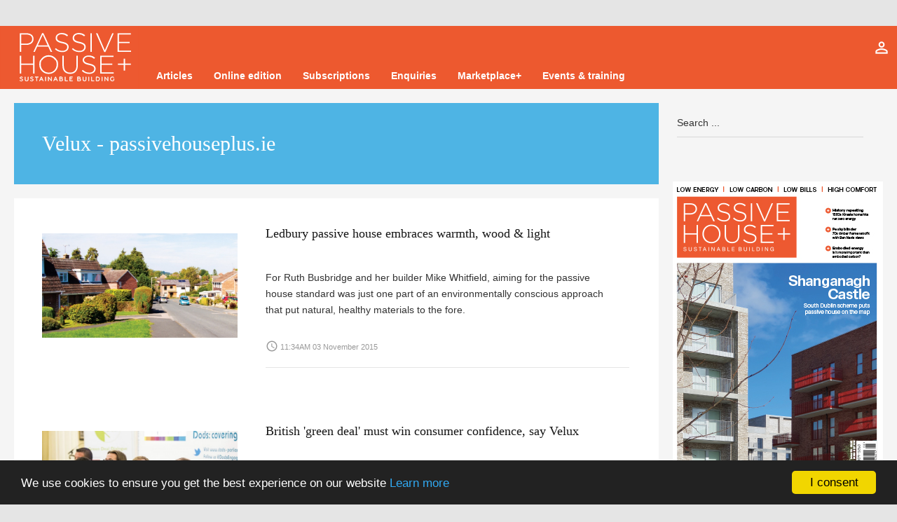

--- FILE ---
content_type: text/html; charset=utf-8
request_url: https://passivehouseplus.ie/tag/velux
body_size: 13261
content:
<!DOCTYPE html>
<html prefix="og: http://ogp.me/ns#" lang="en-gb">
	<head>
				<meta name="viewport" content="width=device-width, initial-scale=1, maximum-scale=2.0">
		<base href="https://passivehouseplus.ie/tag/velux" />
	<meta http-equiv="content-type" content="text/html; charset=utf-8" />
	<meta name="keywords" content="Velux" />
	<meta name="robots" content="max-snippet:-1, max-image-preview:large, max-video-preview:-1" />
	<meta property="og:url" content="https://passivehouseplus.ie/tag/velux" />
	<meta property="og:type" content="website" />
	<meta property="og:title" content="Velux - passivehouseplus.ie" />
	<meta property="og:description" content="You are viewing content tagged with 'Velux' - Passive House Plus is an award-winning bimonthly magazine focused on highly energy efficient, healthy, sustainable buildings, based on the Passive house or passivhaus standard Passive house isn't just a phrase to bandy about – it's the world's leading en..." />
	<meta name="twitter:card" content="summary" />
	<meta name="twitter:site" content="@phplusmag" />
	<meta name="twitter:title" content="Velux - passivehouseplus.ie" />
	<meta name="twitter:description" content="You are viewing content tagged with 'Velux' - Passive House Plus is an award-winning bimonthly magazine focused on highly energy efficient, healthy, sustainable buildings, based on the Passive house o..." />
	<meta name="description" content="You are viewing content tagged with 'Velux' - Passive House Plus is an award-winning bimonthly magazine focused on highly energy efficient, healthy, s..." />
	
	<title>Velux - passivehouseplus.ie</title>
	<link href="/tag/velux" rel="canonical" />
	<link href="/tag/velux?format=feed" rel="alternate" type="application/rss+xml" title="Velux - passivehouseplus.ie | Feed" />
	<link href="/tag/velux?format=feed&type=rss" rel="alternate" type="application/rss+xml" title="Velux - passivehouseplus.ie | RSS 2.0" />
	<link href="/tag/velux?format=feed&type=atom" rel="alternate" type="application/atom+xml" title="Velux - passivehouseplus.ie | Atom 1.0" />
	<link href="https://passivehouseplus.ie/templates/gk_technews/images/favicon.ico" rel="shortcut icon" type="image/vnd.microsoft.icon" />
	<link href="/templates/gk_technews/favicon.ico" rel="shortcut icon" type="image/vnd.microsoft.icon" />
	<link href="https://cdnjs.cloudflare.com/ajax/libs/simple-line-icons/2.4.1/css/simple-line-icons.min.css" rel="stylesheet" type="text/css" />
	<link href="/components/com_k2/css/k2.css?v=2.16" rel="stylesheet" type="text/css" />
	<link href="https://passivehouseplus.ie/plugins/system/ns_fontawesome/fontawesome/css/font-awesome.css" rel="stylesheet" type="text/css" />
	<link href="/components/com_seoglossary/assets/css/jqeasytooltip.css" rel="stylesheet" type="text/css" />
	<link href="/media/com_jce/site/css/content.min.css?badb4208be409b1335b815dde676300e" rel="stylesheet" type="text/css" />
	<link href="https://passivehouseplus.ie/templates/gk_technews/css/font-awesome.css" rel="stylesheet" type="text/css" />
	<link href="https://passivehouseplus.ie/templates/gk_technews/css/normalize.css" rel="stylesheet" type="text/css" />
	<link href="https://passivehouseplus.ie/templates/gk_technews/css/system/system.css" rel="stylesheet" type="text/css" />
	<link href="https://passivehouseplus.ie/templates/gk_technews/css/template.css" rel="stylesheet" type="text/css" />
	<link href="https://passivehouseplus.ie/components/com_jbusinessdirectory/assets/css/common.css" rel="stylesheet" type="text/css" />
	<link href="/media/com_jbusinessdirectory/css/latest-module.css" rel="stylesheet" type="text/css" />
	<link href="/modules/mod_jbusiness_listings/assets/style.css" rel="stylesheet" type="text/css" />
	<link href="https://passivehouseplus.ie/components/com_jbusinessdirectory/assets/libraries/jquery/jquery-ui.css" rel="stylesheet" type="text/css" />
	<link href="https://passivehouseplus.ie/components/com_jbusinessdirectory/assets/libraries/leaflet/leaflet.css" rel="stylesheet" type="text/css" />
	<link href="https://passivehouseplus.ie/components/com_jbusinessdirectory/assets/libraries/leaflet/leaflet-search.css" rel="stylesheet" type="text/css" />
	<link href="https://passivehouseplus.ie/components/com_jbusinessdirectory/assets/libraries/leaflet/MarkerCluster.css" rel="stylesheet" type="text/css" />
	<link href="https://passivehouseplus.ie/components/com_jbusinessdirectory/assets/libraries/leaflet/MarkerCluster.Default.css" rel="stylesheet" type="text/css" />
	<link href="https://passivehouseplus.ie/components/com_jbusinessdirectory/assets/libraries/star-rating/star-rating.css" rel="stylesheet" type="text/css" />
	<link href="https://passivehouseplus.ie/components/com_jbusinessdirectory/assets/css/jbd-style.css" rel="stylesheet" type="text/css" />
	<link href="https://passivehouseplus.ie/components/com_jbusinessdirectory/assets/css/passive.css" rel="stylesheet" type="text/css" />
	<link href="https://passivehouseplus.ie/components/com_jbusinessdirectory/assets/css/line-awesome.css" rel="stylesheet" type="text/css" />
	<link href="https://passivehouseplus.ie/components/com_jbusinessdirectory/assets/css/jbd-style_v3.css" rel="stylesheet" type="text/css" />
	<link href="/modules/mod_favsocial/theme/bootstrap/favth-bootstrap.css" rel="stylesheet" type="text/css" />
	<link href="/modules/mod_favsocial/theme/css/favsocial.css" rel="stylesheet" type="text/css" />
	<link href="//use.fontawesome.com/releases/v5.1.0/css/all.css" rel="stylesheet" type="text/css" />
	<link href="/media/jui/css/chosen.css?6d7c9aa6499a6053cf27096adb013ff4" rel="stylesheet" type="text/css" />
	<link href="/media/com_finder/css/finder.css?6d7c9aa6499a6053cf27096adb013ff4" rel="stylesheet" type="text/css" />
	<style type="text/css">

abbr
			{
			border-bottom: 1px dotted;
			}
			span .jqeasytooltip {
			 border-bottom: 1px dashed;
			}
            	.childcontent .gkcol { width: 235px; }
            #gkContent {
    width: 73%;
}

.item-content img, header img, #k2Container img {
    padding-top: 10px;
    max-width: 100%;
}

span.item-image-credits {
    color: white;
    float: right;
    display: block;
    bottom: 0px;
    padding: 15px;
    background: rgb(0,0,0,0);
    background: rgba(0,0,0,0.5);
}

@media screen and (min-width: 601px) {
   span.itemImageCaption {
font-size: 12px;
    margin-left: 20px;
    margin-right: 20px;
}
}
@media screen and (max-width: 600px) {
   span.itemImageCaption { 
font-size: 9px;

}
}




#gkSearch>.micon {color:white;}
#gkUser>.micon {color:white;}
body {
    color: #333 !important;}

#gkBg::after {height:0px;}

#gkHeaderNav { height:90px;position: relative;background:#ed592f;}

#gkPageContent {padding: 0px 0 0;}

#gkHeaderNav .gkMainMenu {padding-top:28px;}

#gkHeaderNav .gkMainMenu .gkmenu.level0 > li > a, #gkHeaderNav .gkMainMenu .gkmenu.level0 > li > span {
padding: 12px 15px;
font-weight:600;
}

.gkNspPM-TechNewsHeader2 .gkTitle {
background: rgba(66, 165, 245, 0.75) none repeat scroll 0 0;
width: 100%;
left: 0;
bottom: 0;
padding: 10px 20px;
}

.item-body {
    clear: both;
    margin: 10px 0;
    padding: 0 10px;
}



.header img {
      width: 1120px;
      max-height: 597px;
}

.single-page .header-wrap .item-image-info {
    font-size: 1.3rem;}

.single-page > .header {
    margin: 0;}

p {
    margin: 1.5em 0;
}

.single-page .item-title {
    margin-bottom: 6px;
 }
.nspArt .nspImageWrapper:hover img,
.gkNspPM-TechNewsHeader2 .gkImageArea, 
.gkNspPM-TitleOverlay:hover .gkImgOverlay,
.gkNspPM-TitleOverlay > figure:hover > img
 {
   transform: none !important;
   -moz-transform: none !important;
   -ms-transform: none !important;
   -o-transform: none !important;
   -webkit-transform: none !important;
}

.box .header {
       text-transform: none;
}

#gkUser img {display:none;}
.box.border1 .box-wrap,
.box.border2 .box-wrap {
  background: #ed592f;
  border: 2px solid rgba(0, 0, 0, 1);
  padding: 45px 45px 35px 45px;
}

.magic { 
box-sizing:border-box;
-webkit-box-sizing: border-box;
-moz-box-sizing: border-box;
margin: 0 0 44px;
opacity: 0.75;
padding: 0;
width: 100%;  }

#gk-newsletter-popup form input[type="submit"] {
    background: #ed592f;
    border: none;
    color: #fff;
    font-size: 1.2rem;
    font-weight: 500;
    margin-left: 10px;
    position: relative;
    top: -3px;
}

.rsm_container {
    border: 2px solid #ed592f;
    margin: 8px;
    max-width: 45%;
    padding: 15px;
}

.item-body h2, .item-body h3, .item-body h4 {
    margin-top: 2rem;
}

.itemSubheader h3 {
    font-size: 1.8rem;
    font-weight: normal;
    margin: 0;
    padding: 60px 0 40px 0;
    text-transform: none
}

.single-page .itemFullText {
    color: #272626;
}

.nspArt .nspText {
    color: #272626;
    display: block !important;
    font-size: 1.4rem;
    line-height: 1.4;
    margin: 0;
    padding: 0 !important;
}

body {
    color: #757575;
    font-size: 1.4rem;
    font-weight: 400;
    line-height: 1.7;
}

.page-header {
    clear: both;
    padding: 36px 0 18px;
    text-transform: normal;
}

#gkUser span {
    color: #fff;
    float: left;
    font-size: 1.4rem;
    font-weight: 400;
    line-height: 62px;
    margin: 0 10px 0 0;
}

.nspArt img.nspImage {
    border: 1px solid black;}
.component-header {
    background: #4eb4e4;
    margin: 40px 40px 0 40px;
    padding: 40px 30px;
}

.nspArt .nspHeader {
       font-size: 1.8rem;    
    line-height: 1.2;
    margin: 0;
    padding: 10px 0;
    text-transform: none;
}

.component-header .item-desc {
    color: #fff;
    margin: 5px 0 0 0;
}

.bgred {
background-color: #ed592f;
}

.bgred h4,
.bgred .nspText {
color: #fff;
}

.box .header {
    font-weight: 700;
}

.itemAuthorContent ul li a.itemRelTitle:hover img {
    transform: scale(1);
}

.blog-page .item-list .item-view .item-image a:hover img {
    transform: scale(1);
}

#system-message dd {
    background: #ed592f;
}

.component-header {
    margin: 20px 40px 20px 40px;
  }

#gkMainbody .box {
    padding: 20px 10px 0px 25px;
}

.subpage {
    margin: 20px;
    padding: 20px;
}

#gkMainbodyTop .box, #gkMainbodyBottom .box {
    padding: 0px 0px !important;
}
.page-header {
   
    padding: 16px 0 16px;
    text-transform: normal;
   }

.rsm_container {
    border: 2px solid #ed592f;
    margin: 8px;
        margin-top: 8px;
        margin-right: 8px;
        margin-bottom: 8px;
        margin-left: 0px;
    max-width: 100%;
}

.span4 .thumbnail .rsm_fixed_height {
    min-height: 250px !important;
}

.svg #gkLogo img {
    background-image: url("/images/PH+Logo1Asset 2.svg");
width:198px;
padding-top: 90px;
}


#gkLogo img {
   height: 90px;}
   
   #gkLogo img {
    background-image: url("/images/PHPLOGOPNG.png");
}


#gkSidebarTop .header {
    color: #333;
    font-size: 1.8rem;
    text-transform: none;
}

.component-header {
    margin: 20px 20px 20px 20px;
}

.jevbootstrap strong {
    font-weight: normal; 
}
b, strong {
    font-weight: 300;
}

.blog-page .item-list .item-view .item-image + .item-content {
    padding: 0px 20px 50px 20px;
    width: 66.666666%;
}

.box {
    line-height: 1.6;
    padding-bottom: 10px;
}

#gkSidebar {
    float: right;
    padding: 28px 40px;
        padding-top: 28px;
        padding-right: 40px;
        padding-bottom: 28px;
        padding-left: 40px;
}

#gk-newsletter-popup-close {
    z-index: 100;
}

.box li a {
    display: inline-block;
    margin: 0;
    padding: 0px 0;
}
.box {
    line-height: 1.6;
    padding-bottom: 20px;
}

#gkSidebar .box + .box, #gkMainbodyTop .box + .box, #gkMainbodyBottom .box + .box {
    margin: 20px 0 0;
}

.box .header {
    font-size: 1.8rem;
    font-style: normal;
    letter-spacing: 0;
    line-height: 2;
}

.k2AccountPage th.k2ProfileHeading {background:#ed592f;}

.addyourbusiness {
    font-weight: 800;
}
@media only screen and (max-width:1040px) {
#gk-menu-overlay-wrap .gkMainMenu .childcontent { display: none !important; }
}h1, h2, h3, h4, h5, h6 { font-family: Georgia, "Times New Roman", Times, serif; }
@media screen and (max-width: 900px) {
	    	#k2Container .itemsContainer { width: 100%!important; } 
	    	.cols-2 .column-1,
	    	.cols-2 .column-2,
	    	.cols-3 .column-1,
	    	.cols-3 .column-2,
	    	.cols-3 .column-3,
	    	.demo-typo-col2,
	    	.demo-typo-col3,
	    	.demo-typo-col4 {width: 100%; }
	    	}#gkSidebar { width: 25%; }
#gkContent { width: 75%; }
#gkContentWrap { width: 100%; }
.gkPage, #gkBg, #gkFooter, #gkHeaderNav { max-width: 1600px; }
#menu101 > div,
#menu101 > div > .childcontent-inner { width: 235px; }
#menu240 > div,
#menu240 > div > .childcontent-inner { width: 235px; }
#menu2736 > div,
#menu2736 > div > .childcontent-inner { width: 235px; }
#menu239 > div,
#menu239 > div > .childcontent-inner { width: 235px; }
#menu362 > div,
#menu362 > div > .childcontent-inner { width: 705px; }
.jbd-container .jitem-card img, .jbd-container .place-card img { object-fit: contain !important; }.jbd-container .jitem-card img, .jbd-container .place-card img { object-fit: contain !important; }
	</style>
	<script type="application/json" class="joomla-script-options new">{"csrf.token":"13a8b5249db02c86450506a1a8167a4b","system.paths":{"root":"","base":""}}</script>
	<script src="/media/jui/js/jquery.min.js?6d7c9aa6499a6053cf27096adb013ff4" type="text/javascript"></script>
	<script src="/media/jui/js/jquery-noconflict.js?6d7c9aa6499a6053cf27096adb013ff4" type="text/javascript"></script>
	<script src="/media/jui/js/jquery-migrate.min.js?6d7c9aa6499a6053cf27096adb013ff4" type="text/javascript"></script>
	<script src="/media/k2/assets/js/k2.frontend.js?v=2.16&sitepath=/" type="text/javascript"></script>
	<script src="/components/com_seoglossary/assets/js/jqeasytooltip.v1.3.js" type="text/javascript"></script>
	<script src="/media/system/js/core.js?6d7c9aa6499a6053cf27096adb013ff4" type="text/javascript"></script>
	<script src="/media/jui/js/bootstrap.min.js?6d7c9aa6499a6053cf27096adb013ff4" type="text/javascript"></script>
	<script src="https://passivehouseplus.ie/templates/gk_technews/js/modernizr.js" type="text/javascript"></script>
	<script src="https://passivehouseplus.ie/templates/gk_technews/js/gk.scripts.js" type="text/javascript"></script>
	<script src="https://passivehouseplus.ie/templates/gk_technews/js/gk.menu.js" type="text/javascript"></script>
	<script src="/modules/mod_jbusiness_listings/assets/js/script.js" type="text/javascript"></script>
	<script src="https://passivehouseplus.ie/components/com_jbusinessdirectory/assets/js/jbd-app.js" type="text/javascript"></script>
	<script src="/media/jui/js/jquery.ui.core.min.js?6d7c9aa6499a6053cf27096adb013ff4" type="text/javascript"></script>
	<script src="/media/jui/js/jquery.ui.sortable.min.js?6d7c9aa6499a6053cf27096adb013ff4" type="text/javascript"></script>
	<script src="https://passivehouseplus.ie/components/com_jbusinessdirectory/assets/libraries/jquery/jquery-ui.js" type="text/javascript"></script>
	<script src="https://passivehouseplus.ie/components/com_jbusinessdirectory/assets/libraries/leaflet/leaflet.js" type="text/javascript"></script>
	<script src="https://passivehouseplus.ie/components/com_jbusinessdirectory/assets/libraries/leaflet/leaflet-search.js" type="text/javascript"></script>
	<script src="https://passivehouseplus.ie/components/com_jbusinessdirectory/assets/libraries/leaflet/leaflet.markercluster.js" type="text/javascript"></script>
	<script src="https://passivehouseplus.ie/components/com_jbusinessdirectory/assets/libraries/star-rating/star-rating.js" type="text/javascript"></script>
	<script src="/modules/mod_favsocial/theme/bootstrap/favth-bootstrap.js" type="text/javascript"></script>
	<script src="/media/jui/js/chosen.jquery.min.js?6d7c9aa6499a6053cf27096adb013ff4" type="text/javascript"></script>
	<script src="/media/jui/js/jquery.autocomplete.min.js?6d7c9aa6499a6053cf27096adb013ff4" type="text/javascript"></script>
	<script type="text/javascript">
(function(d){
					  var js, id = 'powr-js', ref = d.getElementsByTagName('script')[0];
					  if (d.getElementById(id)) {return;}
					  js = d.createElement('script'); js.id = id; js.async = true;
					  js.src = '//powr.io/powr.js';
					  js.setAttribute('powr-token','z1KdYzn6gx1720623963');
					  js.setAttribute('external-type','joomla');
					  ref.parentNode.insertBefore(js, ref);
					}(document));
		jQuery(function($) {
			
			initSqueezeBox();
			$(document).on('subform-row-add', initSqueezeBox);

			function initSqueezeBox(event, container)
			{
				SqueezeBox.assign($(container || document).find('a.modal').get(), {
					parse: 'rel'
				});
			}
		});

		window.jModalClose = function () {
			SqueezeBox.close();
		};

		// Add extra modal close functionality for tinyMCE-based editors
		document.onreadystatechange = function () {
			if (document.readyState == 'interactive' && typeof tinyMCE != 'undefined' && tinyMCE)
			{
				if (typeof window.jModalClose_no_tinyMCE === 'undefined')
				{
					window.jModalClose_no_tinyMCE = typeof(jModalClose) == 'function'  ?  jModalClose  :  false;

					jModalClose = function () {
						if (window.jModalClose_no_tinyMCE) window.jModalClose_no_tinyMCE.apply(this, arguments);
						tinyMCE.activeEditor.windowManager.close();
					};
				}

				if (typeof window.SqueezeBoxClose_no_tinyMCE === 'undefined')
				{
					if (typeof(SqueezeBox) == 'undefined')  SqueezeBox = {};
					window.SqueezeBoxClose_no_tinyMCE = typeof(SqueezeBox.close) == 'function'  ?  SqueezeBox.close  :  false;

					SqueezeBox.close = function () {
						if (window.SqueezeBoxClose_no_tinyMCE)  window.SqueezeBoxClose_no_tinyMCE.apply(this, arguments);
						tinyMCE.activeEditor.windowManager.close();
					};
				}
			}
		};
		
 $GKMenu = { height:true, width:true, duration: 500 };
$GK_TMPL_URL = "https://passivehouseplus.ie/templates/gk_technews";

$GK_URL = "https://passivehouseplus.ie/";

	jQuery(function ($) {
		initChosen();
		$("body").on("subform-row-add", initChosen);

		function initChosen(event, container)
		{
			container = container || document;
			$(container).find(".advancedSelect").chosen({"disable_search_threshold":10,"search_contains":true,"allow_single_deselect":true,"placeholder_text_multiple":"Type or select some options","placeholder_text_single":"Select an option","no_results_text":"No results match"});
		}
	});
	jQuery(function($){ initTooltips(); $("body").on("subform-row-add", initTooltips); function initTooltips (event, container) { container = container || document;$(container).find(".hasTooltip").tooltip({"html": true,"container": "body"});} });
jQuery(document).ready(function() {
	var value, searchword = jQuery('#mod-finder-searchword179');

		// Get the current value.
		value = searchword.val();

		// If the current value equals the default value, clear it.
		searchword.on('focus', function ()
		{
			var el = jQuery(this);

			if (el.val() === 'Search ...')
			{
				el.val('');
			}
		});

		// If the current value is empty, set the previous value.
		searchword.on('blur', function ()
		{
			var el = jQuery(this);

			if (!el.val())
			{
				el.val(value);
			}
		});

		jQuery('#mod-finder-searchform179').on('submit', function (e)
		{
			e.stopPropagation();
			var advanced = jQuery('#mod-finder-advanced179');

			// Disable select boxes with no value selected.
			if (advanced.length)
			{
				advanced.find('select').each(function (index, el)
				{
					var el = jQuery(el);

					if (!el.val())
					{
						el.attr('disabled', 'disabled');
					}
				});
			}
		});
	var suggest = jQuery('#mod-finder-searchword179').autocomplete({
		serviceUrl: '/finder?format=json&amp;task=suggestions.suggest&amp;tmpl=component',
		paramName: 'q',
		minChars: 1,
		maxHeight: 400,
		width: 300,
		zIndex: 9999,
		deferRequestBy: 500
	});});function do_nothing() { return; }
	</script>
	<script type='text/javascript'>function closeJQTip(id){ if(window.jQuery)
				{ jQuery('.jqeasytooltip'+id).jqeasytooltip(('close',{})); } }</script>
	<meta property="og:title" content="" />
	<meta property="og:type" content="website" />
	<meta property="og:image" content="https://passivehouseplus.ie/" />
	<meta property="og:site_name" content="" />
	<meta property="og:description" content="" />
	<link rel="apple-touch-icon" href="https://passivehouseplus.ie/images/PH-Logo-2017.jpg">
	<link rel="apple-touch-icon-precomposed" href="https://passivehouseplus.ie/images/PH-Logo-2017.jpg">

	<link rel="stylesheet" href="https://passivehouseplus.ie/templates/gk_technews/css/small.desktop.css" media="(max-width: 1920px)" />
<link rel="stylesheet" href="https://passivehouseplus.ie/templates/gk_technews/css/tablet.css" media="(max-width: 1200px)" />
<link rel="stylesheet" href="https://passivehouseplus.ie/templates/gk_technews/css/small.tablet.css" media="(max-width: 840px)" />
<link rel="stylesheet" href="https://passivehouseplus.ie/templates/gk_technews/css/mobile.css" media="(max-width: 640px)" />

<!--[if IE 9]>
<link rel="stylesheet" href="https://passivehouseplus.ie/templates/gk_technews/css/ie/ie8.css" type="text/css" />
<![endif]-->

<!--[if IE 8]>
<link rel="stylesheet" href="https://passivehouseplus.ie/templates/gk_technews/css/ie/ie8.css" type="text/css" />
<![endif]-->

<!--[if lte IE 7]>
<link rel="stylesheet" href="https://passivehouseplus.ie/templates/gk_technews/css/ie/ie7.css" type="text/css" />
<![endif]-->

<!--[if lte IE 9]>
<script type="text/javascript" src="https://passivehouseplus.ie/templates/gk_technews/js/ie.js"></script>
<![endif]-->

<!--[if (gte IE 6)&(lte IE 9)]>
<script type="text/javascript" src="https://passivehouseplus.ie/templates/gk_technews/js/respond.js"></script>
<script type="text/javascript" src="https://passivehouseplus.ie/templates/gk_technews/js/selectivizr.js"></script>
<script type="text/javascript" src="http://html5shim.googlecode.com/svn/trunk/html5.js"></script>
<![endif]-->

<script type='text/javascript'>
  (function() {
    var useSSL = 'https:' == document.location.protocol;
    var src = (useSSL ? 'https:' : 'http:') +
        '//www.googletagservices.com/tag/js/gpt.js';
    document.write('<scr' + 'ipt src="' + src + '"></scr' + 'ipt>');
  })();
</script>

<script>
var googletag = googletag || {};
googletag.cmd = googletag.cmd || [];
</script>

  <script async src="https://securepubads.g.doubleclick.net/tag/js/gpt.js"></script>
<script type='text/javascript'>
  googletag.cmd.push(function() {
    var width = window.innerWidth || document.documentElement.clientWidth || document.body.clientWidth;
if (width > 767) {
    googletag.defineSlot('/8531927/Header', [728, 90], 'div-gpt-ad-1460677310216-0').addService(googletag.pubads());
    googletag.defineSlot('/8531927/MPU', [300, 250], 'div-gpt-ad-1485356300289-0').addService(googletag.pubads());
}; 
    if (width < 767) {
 googletag.defineSlot('/8531927/Mobile', [320, 50], 'div-gpt-ad-1580950064147-0').addService(googletag.pubads());
  googletag.defineSlot('/8531927/MPU', [300, 250], 'div-gpt-ad-1485356300289-0').addService(googletag.pubads())
};
    googletag.pubads().enableSingleRequest();
    googletag.enableServices();
  });
</script>
  
 
  
  
  
  <script type="text/javascript">(function($) {$(document).ready(function() {
$('#gk-newsletter-popup-close').click(function(){
$('#gk-newsletter-popup').hide();
});
});})(jQuery)</script>

<!-- Facebook Pixel Code -->
<script>
!function(f,b,e,v,n,t,s){if(f.fbq)return;n=f.fbq=function(){n.callMethod?
n.callMethod.apply(n,arguments):n.queue.push(arguments)};if(!f._fbq)f._fbq=n;
n.push=n;n.loaded=!0;n.version='2.0';n.queue=[];t=b.createElement(e);t.async=!0;
t.src=v;s=b.getElementsByTagName(e)[0];s.parentNode.insertBefore(t,s)}(window,
document,'script','https://connect.facebook.net/en_US/fbevents.js');

fbq('init', '1752293561658336');
fbq('track', "PageView");</script>
<noscript><img height="1" width="1" style="display:none"
src="https://www.facebook.com/tr?id=1752293561658336&ev=PageView&noscript=1"
/></noscript>
<!-- End Facebook Pixel Code -->	  	<!-- Begin Cookie Consent plugin by Silktide -->
      <script>
          window.cookieconsent_options = {
              message: 'We use cookies to ensure you get the best experience on our website',
              dismiss: 'I consent',
              learnMore: 'Learn more',
              link: "https://passivehouseplus.ie/info/privacy-policy",
              theme: "dark-bottom",
          };
      </script>

      <!-- Minified Cookie Consent served from CDN -->
      <script src="//cdnjs.cloudflare.com/ajax/libs/cookieconsent2/1.0.9/cookieconsent.min.js"></script>
    
      
      <!-- End Cookie Consent plugin -->
 	




<!-- Google breadcrumb markup-->
<script type="application/ld+json">
{
  "@context" : "http://schema.org",
  "@type" : "BreadcrumbList",
  "itemListElement":
  [
  	{
	  "@type": "ListItem",
	  "position": 1,
	  "item":
	  {
	    "@id": "https://passivehouseplus.ie/",
	    "name": "Home"
	  }
	}
,
	{
	  "@type": "ListItem",
	  "position": 2,
	  "item":
	  {
	    "@id": "https://passivehouseplus.ie/news",
	    "name": "News"
	  }
	}
  ]
}
</script>
<!-- End of Google breadcrumb markup-->

</head>
<body data-tablet-width="1200" data-mobile-width="640" data-zoom-size="150" data-parallax="true">


<!-- Global site tag (gtag.js) - Google Analytics -->
<script async src="https://www.googletagmanager.com/gtag/js?id=UA-37764972-2"></script>
<script>
  window.dataLayer = window.dataLayer || [];
  function gtag(){dataLayer.push(arguments);}
  gtag('js', new Date());
  gtag('config', 'UA-37764972-2');
</script>

  

	
		
    
      <section id="Header_leaderboard">
      <div>
        <div class="box "><div class="box-wrap"><div class="content"><div style="display:table;margin:0 auto;">
<div style="margin: auto; padding-top:15px;padding-bottom:2px;">

  <!-- /8531927/Header -->

<div id='div-gpt-ad-1580950064147-0' >
<script type='text/javascript'>
googletag.cmd.push(function() { googletag.display('div-gpt-ad-1580950064147-0'); });
</script>

<div id='div-gpt-ad-1460677310216-0' >
<script type='text/javascript'>
googletag.cmd.push(function() { googletag.display('div-gpt-ad-1460677310216-0'); });
</script>
</div>


</div>
</div>
</div>

<script type="text/javascript">
_linkedin_partner_id = "7815530";
window._linkedin_data_partner_ids = window._linkedin_data_partner_ids || [];
window._linkedin_data_partner_ids.push(_linkedin_partner_id);
</script><script type="text/javascript">
(function(l) {
if (!l){window.lintrk = function(a,b){window.lintrk.q.push([a,b])};
window.lintrk.q=[]}
var s = document.getElementsByTagName("script")[0];
var b = document.createElement("script");
b.type = "text/javascript";b.async = true;
b.src = "https://snap.licdn.com/li.lms-analytics/insight.min.js";
s.parentNode.insertBefore(b, s);})(window.lintrk);
</script>
<noscript>
<img height="1" width="1" style="display:none;" alt="" src="https://px.ads.linkedin.com/collect/?pid=7815530&fmt=gif" />
</noscript></div></div></div>
      </div>
     </section>
                                    
        
	<div id="gkBg">
			<header id="gkHeader" class="gk-clearfix">
				<div id="gkHeaderNav" class="gk-clearfix gk-fixed" data-fixed="0">
					
     	 <a href="https://passivehouseplus.ie/" id="gkLogo">
        <img 
        	src="https://passivehouseplus.ie/images/PH+Logo1Asset 2.svg" 
        	alt="passivehouseplus.ie" 
        />
     </a>
     					
											<nav class="gkMainMenu gkMenu" data-duration="500" data-opacity="1" data-height="1" data-width="1">
<ul class="gkmenu level0"><li  class="first haschild"><a href="https://passivehouseplus.ie/"  class=" first haschild" id="menu101"  >Articles</a><div class="childcontent has-cols-1">
<div class="childcontent-inner">
<div class="gkcol gkcol1  first"><ul class="gkmenu level1"><li  class="first haschild"><a href="/magazine"  class=" first haschild" id="menu240"  >Browse by category</a><div class="childcontent has-cols-1">
<div class="childcontent-inner">
<div class="gkcol gkcol1  first"><ul class="gkmenu level2"><li  class="first"><a href="/magazine/feature"  class=" first" id="menu374"  >Feature</a></li><li ><a href="/magazine/insight"  id="menu372"  >Insight</a></li><li ><a href="/magazine/international"  id="menu373"  >International buildings</a></li><li ><a href="/magazine/new-build"  id="menu370"  >New build</a></li><li ><a href="/magazine/upgrade"  id="menu371"  >Upgrade</a></li><li ><a href="/magazine/big-picture"  id="menu4918"  >Big picture</a></li><li ><a href="/magazine/dispatches"  id="menu4919"  >Dispatches</a></li><li  class="last"><a href="/magazine/help-desk"  class=" last" id="menu4920"  >Help desk</a></li></ul></div>
</div>
</div></li><li  class="haschild"><a href="/tag/guides"  class=" haschild" id="menu2736"  >PH+ guides</a><div class="childcontent has-cols-1">
<div class="childcontent-inner">
<div class="gkcol gkcol1  first"><ul class="gkmenu level2"><li  class="first"><a href="/magazine/guides/the-ph-guide-to-air-source-heat-pumps"  class=" first" id="menu2745"  >Air source heat pumps</a></li><li ><a href="/magazine/guides/the-ph-guide-to-airtightness"  id="menu2738"  >Airtightness</a></li><li ><a href="/magazine/guides/the-ph-guide-to-external-insulation"  id="menu2744"  >External insulation</a></li><li ><a href="/magazine/guides/the-ph-guide-to-heat-recovery-ventilation"  id="menu2737"  >Heat recovery ventilation</a></li><li ><a href="/magazine/guides/the-ph-guide-to-insulating-concrete-formwork"  id="menu2740"  >Insulating concrete formwork</a></li><li ><a href="/magazine/guides/the-ph-guide-to-insulating-foundations"  id="menu2739"  >Insulating foundations</a></li><li ><a href="/magazine/guides/the-ph-guide-to-thermal-breaks"  id="menu2742"  >Thermal breaks</a></li><li  class="last"><a href="/magazine/guides/the-ph-guide-to-structural-timber"  class=" last" id="menu2743"  >Timber frame</a></li></ul></div>
</div>
</div></li><li ><a href="/blogs"  id="menu238"  >Blogs</a></li><li ><a href="/articles"  id="menu411"  >CI archives</a></li><li  class="last"><a href="/news"  class=" last" id="menu5206"  >News</a></li></ul></div>
</div>
</div></li><li  class="haschild"><a href="/issuu/digital-edition"  class=" haschild" id="menu239"  >Online edition</a><div class="childcontent has-cols-1">
<div class="childcontent-inner">
<div class="gkcol gkcol1  first"><ul class="gkmenu level1"><li  class="first"><a href="/issuu/irish-edition"  class=" first" id="menu4050"  >Irish edition</a></li><li ><a href="/issuu/uk-edition"  id="menu4051"  >UK edition</a></li><li  class="last"><a href="/issuu/digital-editions"  class=" last" id="menu4535"  >Back issues</a></li></ul></div>
</div>
</div></li><li ><a href="/subscribe"  id="menu3600"  >Subscriptions</a></li><li ><a href="/enquiries"  id="menu247"  >Enquiries</a></li><li  class="haschild"><a href="/directory?featured=0&amp;geolocation=0&amp;radius=100&amp;resetSearch=1"  class=" haschild" id="menu362"  >Marketplace+</a><div class="childcontent has-cols-3">
<div class="childcontent-inner">
<div class="gkcol gkcol3  first"><ul class="gkmenu level1"><li  class="first"><a href="/design-professionals?featured=0&amp;geolocation=0&amp;menuCategoryId=292&amp;radius=100&amp;resetSearch=1"  class=" first" id="menu2246"  >Design professionals</a></li><li ><a href="/tradespeople?featured=0&amp;geolocation=0&amp;menuCategoryId=392&amp;radius=100&amp;resetSearch=1"  id="menu2247"  >Tradespeople</a></li><li ><a href="/specialist-consultants-testers?featured=0&amp;geolocation=0&amp;menuCategoryId=447&amp;radius=100&amp;resetSearch=1"  id="menu2277"  >Specialist consultants</a></li><li ><a href="/tools-equipment?featured=0&amp;geolocation=0&amp;menuCategoryId=380&amp;radius=100&amp;resetSearch=1"  id="menu2256"  >Equipment &amp; tools</a></li><li ><a href="/knowledge?featured=0&amp;geolocation=0&amp;menuCategoryId=360&amp;radius=100&amp;resetSearch=1"  id="menu2255"  >Knowledge</a></li><li ><a href="/finance-fuel-utilities?featured=0&amp;geolocation=0&amp;menuCategoryId=315&amp;radius=100&amp;resetSearch=1"  id="menu2125"  >Finance, fuel &amp; utilities</a></li></ul></div><div class="gkcol gkcol3 "><ul class="gkmenu level1"><li  class="first"><a href="/build-systems?featured=0&amp;geolocation=0&amp;menuCategoryId=477&amp;radius=100&amp;resetSearch=1"  class=" first" id="menu2320"  >Build systems</a></li><li ><a href="/insulation-thermal-breaks?featured=0&amp;geolocation=0&amp;menuCategoryId=483&amp;radius=100&amp;resetSearch=1"  id="menu2122"  >Insulation &amp; thermal breaks</a></li><li ><a href="/windows-doors-daylight?featured=0&amp;geolocation=0&amp;menuCategoryId=496&amp;radius=100&amp;resetSearch=1"  id="menu2319"  >Windows, doors &amp; daylight</a></li><li ><a href="/airtightness-products?featured=0&amp;geolocation=0&amp;menuCategoryId=498&amp;radius=100&amp;resetSearch=1"  id="menu1992"  >Airtightness</a></li><li ><a href="/building-fabric?featured=0&amp;geolocation=0&amp;menuCategoryId=265&amp;radius=100&amp;resetSearch=1"  id="menu2248"  >Building fabric</a></li><li ><a href="/interiors-finishes?featured=0&amp;geolocation=0&amp;radius=100&amp;resetSearch=1"  id="menu2251"  >Interiors &amp; finishes</a></li></ul></div><div class="gkcol gkcol3  last"><ul class="gkmenu level1"><li  class="first"><a href="/heating-hot-water?featured=0&amp;geolocation=0&amp;menuCategoryId=324&amp;radius=100&amp;resetSearch=1"  class=" first" id="menu2253"  >Heating</a></li><li ><a href="/ventilation?featured=0&amp;geolocation=0&amp;menuCategoryId=445&amp;radius=100&amp;resetSearch=1"  id="menu2278"  >Ventilation</a></li><li ><a href="/cooling-shading?featured=0&amp;geolocation=0&amp;menuCategoryId=284&amp;radius=100&amp;resetSearch=1"  id="menu2252"  >Cooling &amp; shading</a></li><li ><a href="/power-light?featured=0&amp;geolocation=0&amp;menuCategoryId=371&amp;radius=100&amp;resetSearch=1"  id="menu2254"  >Power &amp; light</a></li><li ><a href="/water-landscaping?featured=0&amp;geolocation=0&amp;menuCategoryId=411&amp;radius=100&amp;resetSearch=1"  id="menu2124"  >Water &amp; landscaping</a></li><li  class="addyourbusiness"><a href="/info/marketplace-packages"  class=" addyourbusiness" id="menu366"  >Add your business</a></li></ul></div>
</div>
</div></li><li  class="last"><a href="/calendar?days=0&amp;menuCategoryId=0&amp;resetSearch=1"  class=" last" id="menu2216"  >Events &amp; training</a></li></ul>
</nav>										
										<div id="gkMobileMenu"> 
						<i id="static-aside-menu-toggler"></i>
					</div>
										
										
										<div id="gkUser">
												<i class="micon">person_outline</i>
												
						<div id="gk-login-submenu">
							
<div id="k2ModuleBox204" class="k2LoginBlock">
    <form action="/news" method="post" name="login" id="form-login">
        
        <fieldset class="input">
            <p id="form-login-username">
                <label for="modlgn_username">Username</label>
                <input id="modlgn_username" type="text" name="username" class="inputbox" size="18" />
            </p>
            <p id="form-login-password">
                <label for="modlgn_passwd">Password</label>
                <input id="modlgn_passwd" type="password" name="password" class="inputbox" size="18" />
            </p>
                        <p id="form-login-remember">
                <label for="modlgn_remember">Remember me</label>
                <input id="modlgn_remember" type="checkbox" name="remember" class="inputbox" value="yes" />
            </p>
                        <input type="submit" name="Submit" class="button" value="Login" />
        </fieldset>

        <ul>
            <li><a href="/lost-password/">Forgot your password?</a></li>
            <li><a href="/lost-user-name/">Forgot your username?</a></li>
                        <li><a href="/create-an-account/">Create an account</a></li>
                    </ul>

        
        <input type="hidden" name="option" value="com_users" />
        <input type="hidden" name="task" value="user.login" />
        <input type="hidden" name="return" value="L3RhZy92ZWx1eA==" />
        <input type="hidden" name="13a8b5249db02c86450506a1a8167a4b" value="1" />    </form>
</div>

						</div>
					</div>
										
										
				

				</div>
			</header>
			
             <div id="gkPageContent">
								
								
				
								
				<div data-sidebar-pos="right">
										<div id="gkContent">
					                    
                                        <section id="gkMainbody">
                                                                                     	                              		                              		
                              		<header class="component-header">
	<h1 class="item-title ">
		Velux - passivehouseplus.ie	</h1>
</header>

<div id="k2Container" class="subpage blog-page tag-page ">

			<div class="item-list">
						<div class="item-list-row">
				<article class="item-view blog-view"> 
					 
										
									    <div class="item-image">
					    <a href="/magazine/new-build/ledbury-passive-house-embraces-warmth-wood-light" title="Ledbury passive house embraces warmth, wood &amp;amp; light">
					    	<img src="/media/k2/items/cache/4a80fc75ab35bb5442febad17883d436_Generic.jpg" alt="Ledbury passive house embraces warmth, wood &amp;amp; light" />
					    </a>
				    </div>
										
					<div class="item-content">
												<header>
					    	<h2 class="item-title">
					            					            <a href="/magazine/new-build/ledbury-passive-house-embraces-warmth-wood-light" class="inverse">Ledbury passive house embraces warmth, wood &amp; light</a>
					            					            
					            					    	</h2>
					    	
					    	 
					    						    </header>
						 
							
												<div class="item-intro-text">
							
      <p>For Ruth Busbridge and her builder Mike Whitfield, aiming for the passive house standard was just one part of an environmentally conscious approach that put natural, healthy materials to the fore.</p>
    						</div>
												
						<div class="item-footer">
							 
							
														<span class="item-date">
								<i class="micon">access_time</i>
								
								<time datetime="2015-11-03T11:34:06+00:00"> 11:34AM 03 November 2015 </time>
							</span>
							 
						</div>	
					</div>
		
		             
		             
		      </article>
		  </div>
		  			<div class="item-list-row">
				<article class="item-view blog-view"> 
					 
										
									    <div class="item-image">
					    <a href="/news/government/british-green-deal-must-win-consumer-confidence-say-velux" title="Pictured (l-r) are Glass &amp;amp; Glazing Federation deputy CEO Giles Wilson; Simon Wright MP; Guardian head of environment Damian Carrington; energy &amp;amp; climate change minister Ed Davey; and Velux design manager Paul Hicks">
					    	<img src="/media/k2/items/cache/2db073658ef98ff1d00d15e09c24406a_Generic.jpg?t=20130212_005659" alt="Pictured (l-r) are Glass &amp;amp; Glazing Federation deputy CEO Giles Wilson; Simon Wright MP; Guardian head of environment Damian Carrington; energy &amp;amp; climate change minister Ed Davey; and Velux design manager Paul Hicks" />
					    </a>
				    </div>
										
					<div class="item-content">
												<header>
					    	<h2 class="item-title">
					            					            <a href="/news/government/british-green-deal-must-win-consumer-confidence-say-velux" class="inverse">British &#039;green deal&#039; must win consumer confidence, say Velux</a>
					            					            
					            					    	</h2>
					    	
					    	 
					    						    </header>
						 
							
												<div class="item-intro-text">
							
      <p>Velux has warned that if the British government's 'green deal' fails to win the confidence of consumers it could be a "kick in the teeth" for the energy efficiency retrofit market. The green deal will allow homeowners to pay for energy upgrades via loans paid back through their energy bills.&nbsp;</p>
    						</div>
												
						<div class="item-footer">
							 
							
														<span class="item-date">
								<i class="micon">access_time</i>
								
								<time datetime="2013-01-18T12:01:24+00:00"> 12:01PM 18 January 2013 </time>
							</span>
							 
						</div>	
					</div>
		
		             
		             
		      </article>
		  </div>
		  			<div class="item-list-row">
				<article class="item-view blog-view"> 
					 
										
										
					<div class="item-content">
												<header>
					    	<h2 class="item-title">
					            					            <a href="/articles/insulation/a-room-with-a-view" class="inverse">A room with a view</a>
					            					            
					            					    	</h2>
					    	
					    	 
					    						    </header>
						 
							
												<div class="item-intro-text">
							
      <p><img src="https://passivehouseplus.ie/images/stories/magimages/Vol04-Iss11/0411-Room-With-A-View-SMALL.jpg" alt="Room with a view" width="150" height="70" class="jce_tooltip" style="width: 150px; height: 70px; margin: 5px 1px;" title="Room with a view" align="bottom" /><br /> Nowhere demonstrates the need for a high-performance <span ><a href="/building-envelope" data-tipcontent="&lt;p&gt;The exterior shell of the building, including the external walls, windows, floor and roof.&lt;/p&gt;" data-tiptheme="tipthemeflatdarklight"data-tipdelayclose="500"data-tipmouseleave="false"data-tipcontent="html"data-tipeventout="mouseout"  class="jqeasytooltip jqeasytooltip156" id="jqeasytooltip156"  title="Building envelope">building envelope</a></span> quite like a coastal site. <strong>John Hearne</strong> visited a cutting edge timber frame house overlooking Sligo Bay that was designed to achieve a highly insulated, air-tight and low <span ><a href="/embodied-energy" data-tipcontent="&lt;p&gt;Energy required to extract, manufacture process, transport, and install a product&lt;/p&gt;" data-tiptheme="tipthemeflatdarklight"data-tipdelayclose="500"data-tipmouseleave="false"data-tipcontent="html"data-tipeventout="mouseout"  class="jqeasytooltip jqeasytooltip171" id="jqeasytooltip171"  title="embodied energy">embodied energy</a></span> envelope whilst making the most of the spectacular vista.</p>
    						</div>
												
						<div class="item-footer">
							 
							
														<span class="item-date">
								<i class="micon">access_time</i>
								
								<time datetime="2010-04-08T11:03:55+00:00"> 11:03AM 08 April 2010 </time>
							</span>
							 
						</div>	
					</div>
		
		             
		             
		      </article>
		  </div>
		  		</div>
		
				<a class="k2FeedIcon" href="/tag/velux?format=feed">Subscribe to this RSS feed</a>
				
		  
	</div>

<!-- JoomlaWorks "K2" (v2.16) | Learn more about K2 at https://getk2.org -->
                              	
                              		                              	                                                                                </section>
                                        
                                   	</div>
                				
								<aside id="gkSidebar">     
                                        <div id="gkSidebarTop">
                         <div class="box "><div class="box-wrap"><div class="content">
<div class="finder">
	<form id="mod-finder-searchform179" action="/search-passive-house-plus" method="get" class="form-search" role="search">
		<label for="mod-finder-searchword179" class="element-invisible finder"> </label><input type="text" name="q" id="mod-finder-searchword179" class="search-query input-medium" size="32" value="" placeholder="Search ..."/>
							</form>
</div>
</div></div></div><div class="box "><div class="box-wrap"><div class="content">
<p>&nbsp;<img src="/images/Passive_House_covers/PHP-i50-IRL.jpg" width="300" height="424" alt="PHP i50 IRL" /></p>
<p>The new edition of Passive House Plus is available now.</p>
<p>Subscribers can <a href="/issuu/irish-edition">click here</a> to read the latest issue online - and all back issues. Don't have a subscription? <a href="/subscribe">Click here</a> to subscribe.<br /><br />You can get a free copy in the post simply by <a href="/enquiries">sending us your building enquiry</a>.</p>
</div></div></div>
                    </div>
                                        
                                        <div>
                    	<div class="box "><div class="box-wrap"><h3 class="header"><span>Smarter4EU survey</span></h3><div class="content">
<p>Passive House Plus is part of the Smarter Finance for EU group, who are aiming to unlock €100 billion worth of verified green homes across Europe. We'd love your opinion on how the green home message can successfully broach the markets and mindsets across the continent.</p>
<p><a href="https://www.surveymonkey.com/r/M6YHN2S">Click here to have your say!</a></p>
<p><img src="/images/magazine_images/Misc/SMARTER.jpg" width="150" height="75" alt="SMARTER" /></p>
<p><em>The SMARTER4EU project has received funding from the European Union’s LIFE Clean Energy Transition Programme under grant agreement no. 101121060</em></p>
</div></div></div><div class="box "><div class="box-wrap"><div class="content"><!-- /8531927/MPU -->
<div id='div-gpt-ad-1485356300289-0' style='height:260px; width:300px;'><script>
googletag.cmd.push(function() { googletag.display('div-gpt-ad-1485356300289-0'); });
</script></div></div></div>	<table cellpadding="0" cellspacing="0" class="moduletable">
			<tr>
			<td>
				
<div id="favsocial-19825"
    class="favth-clearfix"
    style="width: 100%;">

  <ul id="favsocial-list"
      class="favsocial-center">

    
      <li id="favsocial-icon1">
        <a rel="nofollow" href="https://twitter.com/phplusmag" target="_blank"
          style="background-color: #00ACED;
                padding: 0.5em;
                -webkit-border-radius: 50%;
                -moz-border-radius: 50%;
                border-radius: 50%">

          <span class="favsocial">
            <i class="fab fa-twitter"
              style="color: #FFFFFF;
                    font-size: 21px;">
            </i>
          </span>

        </a>
      </li>

    
      <li id="favsocial-icon2">
        <a rel="nofollow" href="https://www.facebook.com/passivehouseplus/" target="_blank"
          style="background-color: #3B5998;
                padding: 0.5em;
                -webkit-border-radius: 50%;
                -moz-border-radius: 50%;
                border-radius: 50%">

          <span class="favsocial">
            <i class="fab fa-facebook"
              style="color: #FFFFFF;
                    font-size: 21px;">
            </i>
          </span>

        </a>
      </li>

    
      <li id="favsocial-icon3">
        <a rel="nofollow" href="https://www.youtube.com/channel/UCe3XLD5NzHEocFDySPnKuaQ" target="_blank"
          style="background-color: #FF0000;
                padding: 0.5em;
                -webkit-border-radius: 50%;
                -moz-border-radius: 50%;
                border-radius: 50%">

          <span class="favsocial">
            <i class="fab fa-youtube"
              style="color: #FFFFFF;
                    font-size: 21px;">
            </i>
          </span>

        </a>
      </li>

    
      <li id="favsocial-icon4">
        <a rel="nofollow" href="https://www.instagram.com/passivehouseplusmag/" target="_blank"
          style="background-color: #AD0000;
                padding: 0.5em;
                -webkit-border-radius: 50%;
                -moz-border-radius: 50%;
                border-radius: 50%">

          <span class="favsocial">
            <i class=" fab fa-instagram"
              style="color: #FFFFFF;
                    font-size: 21px;">
            </i>
          </span>

        </a>
      </li>

    
      <li id="favsocial-icon5">
        <a rel="nofollow" href="https://www.linkedin.com/company/passive-house-plus" target="_blank"
          style="background-color: #3B5998;
                padding: 0.5em;
                -webkit-border-radius: 50%;
                -moz-border-radius: 50%;
                border-radius: 50%">

          <span class="favsocial">
            <i class="fab fa-linkedin"
              style="color: #FFFFFF;
                    font-size: ;">
            </i>
          </span>

        </a>
      </li>

    
  </ul>

</div>
			</td>
		</tr>
		</table>
	
                    </div>
                                   	</aside>
            	       		</div>
     	</div>
		
				<section id="gkBottom1" class="gk-clearfix gk-modules-block">
			<div  class="gk-clearfix">
				
			</div>
		</section>
		             
		             
		             
       	        
                     
                     
		        
                
                
            	
<footer id="gkFooter">
	<div class="gkPage">
				<div id="gkFooterNav">
			
<ul class="menu">
<li class="item-407 deeper parent"><a href="/info/about-us" >About PH+</a><ul><li class="item-408"><a href="/info/circulation" >Circulation</a></li></ul></li><li class="item-2245 deeper parent"><a href="/info/privacy-policy" >Privacy policy</a><ul><li class="item-2167"><a href="/component/com_jagdpr/Itemid,2167/view,collection/" >GDPR</a></li></ul></li><li class="item-244 deeper parent"><a href="/info/contact-us" >Contact</a><ul><li class="item-406"><a href="/contact/glossary" >Glossary</a></li></ul></li><li class="item-410 deeper parent"><a href="/info/advertise-with-passive-house-plus" >Advertise in PH+</a><ul><li class="item-409"><a href="/info/testimonials" >Testimonials</a></li></ul></li><li class="item-3549"><a href="/info/donate" >Support</a></li></ul>

		</div>
				
				
				<div id="gkCopyrights">(c) 2025 Templemedia Ltd.</div>
				
			</div>
</footer>

<!-- Root element of PhotoSwipe. Must have class pswp. -->
<div class="pswp" tabindex="-1" role="dialog" aria-hidden="true">
    <div class="pswp__bg"></div>
    <div class="pswp__scroll-wrap">
        <div class="pswp__container">
            <div class="pswp__item"></div>
            <div class="pswp__item"></div>
            <div class="pswp__item"></div>
        </div>

        <div class="pswp__ui pswp__ui--hidden">
            <div class="pswp__top-bar">
                <div class="pswp__counter"></div>
                
                <div class="pswp__preloader"></div>
                
                <button class="pswp__button pswp__button--fs" title="Toggle fullscreen"></button>
                <button class="pswp__button pswp__button--zoom" title="Zoom in/out"></button>
                <button class="pswp__button pswp__button--share" title="Share"></button>
                <button class="pswp__button pswp__button--close" title="Close (Esc)"></button>
            </div>

            <div class="pswp__share-modal pswp__share-modal--hidden pswp__single-tap">
                <div class="pswp__share-tooltip"></div> 
            </div>

            <button class="pswp__button pswp__button--arrow--left" title="Previous (arrow left)"></button>
            <button class="pswp__button pswp__button--arrow--right" title="Next (arrow right)"></button>

            <div class="pswp__caption">
                <div class="pswp__caption__center"></div>
            </div>
        </div>
    </div>
</div>    </div>
	





	
	
	
	<script>
		var circle1 = [];
		var circle2 = [];
		
		jQuery('.gk-review .gk-review-sum-value').each(function(i, sum) {
			circle1.push({
				circle: new ProgressBar.Circle(sum, {
				    color: '#07c958',
				    strokeWidth: 4,
				    trailWidth: 4,
				    duration: 1500,
				    easing: 'easeInOut'
				}),
				sum: sum
			});
		});
		
		jQuery('.gk-review-partial-value').each(function(i, sum) {
			circle2.push({
				circle: new ProgressBar.Circle(sum, {
				    color: '#46a7f5',
				    strokeWidth: 3,
				    trailWidth: 3,
				    duration: 1000,
				    easing: 'easeInOut'
				}),
				sum: sum
			});
		});
	</script>
		<script>		
		jQuery('*[data-sr]').each(function(i, el) {
			el = jQuery(el);
			
			if(el.hasClass('bar')) {
				el.addClass('gk-loaded');
			}
			
			circle1.each(function(sum, i) {
				circle1[i].circle.animate(jQuery(circle1[i].sum).attr('data-final'));
			});
			
			circle2.each(function(sum, i) {
				setTimeout(function() {
					circle2[i].circle.animate(jQuery(circle2[i].sum).attr('data-final'));
				}, (i+1) * 350);
			});
		});
	</script>
		
	
      
      <script src="//instant.page/1.1.0" type="module" integrity="sha384-EwBObn5QAxP8f09iemwAJljc+sU+eUXeL9vSBw1eNmVarwhKk2F9vBEpaN9rsrtp"></script>
      <script defer src="https://static.cloudflareinsights.com/beacon.min.js/vcd15cbe7772f49c399c6a5babf22c1241717689176015" integrity="sha512-ZpsOmlRQV6y907TI0dKBHq9Md29nnaEIPlkf84rnaERnq6zvWvPUqr2ft8M1aS28oN72PdrCzSjY4U6VaAw1EQ==" data-cf-beacon='{"version":"2024.11.0","token":"c0cf8bc9359546a2916ca50e317480fe","r":1,"server_timing":{"name":{"cfCacheStatus":true,"cfEdge":true,"cfExtPri":true,"cfL4":true,"cfOrigin":true,"cfSpeedBrain":true},"location_startswith":null}}' crossorigin="anonymous"></script>
</body>
</html>


--- FILE ---
content_type: text/html; charset=utf-8
request_url: https://www.google.com/recaptcha/api2/aframe
body_size: 267
content:
<!DOCTYPE HTML><html><head><meta http-equiv="content-type" content="text/html; charset=UTF-8"></head><body><script nonce="q3frH_iOaNSkwcbY4E93WQ">/** Anti-fraud and anti-abuse applications only. See google.com/recaptcha */ try{var clients={'sodar':'https://pagead2.googlesyndication.com/pagead/sodar?'};window.addEventListener("message",function(a){try{if(a.source===window.parent){var b=JSON.parse(a.data);var c=clients[b['id']];if(c){var d=document.createElement('img');d.src=c+b['params']+'&rc='+(localStorage.getItem("rc::a")?sessionStorage.getItem("rc::b"):"");window.document.body.appendChild(d);sessionStorage.setItem("rc::e",parseInt(sessionStorage.getItem("rc::e")||0)+1);localStorage.setItem("rc::h",'1764381477733');}}}catch(b){}});window.parent.postMessage("_grecaptcha_ready", "*");}catch(b){}</script></body></html>

--- FILE ---
content_type: text/css
request_url: https://passivehouseplus.ie/media/com_jbusinessdirectory/css/latest-module.css
body_size: 917
content:
.remove-padding {
    padding: 0;
}

.module.latestbusiness-box {
    background: none repeat scroll 0 0 #FFFFFF;
    border: 1px solid #CBCCCF;
    border-radius: 6px;
    box-shadow: 0 0 0 1px #FFFFFF inset;
    padding: 10px;
}

.module.latestbusiness-box {
    background: none repeat scroll 0 0 #E0E2E4;
    border-color: #CFD0D1;
    box-shadow: 0 1px 0 #FFFFFF, 0 2px 3px rgba(0, 0, 0, 0.06) inset, 0 0 2px rgba(0, 0, 0, 0.04) inset;
    color: #444444;
    display: block;
    text-shadow: 0 1px 0 #FFFFFF;
}

.dir-items .business-logo{
    box-shadow: 0 2px 5px #333;
    float: left;
    margin: 0 15px 11px 0;
    max-width: 50px;
    padding: 2px;
    width: 20%;
}

.dir-items .business-logo img{
    width: 100%;
}

#dir-items img{
    display: inline-block;
}

.dir-items li{
    display: block;
    clear: both;
    margin-bottom: 5px;
}

.dir-items ul{
    margin: 0;
}

.dir-items a.item-name{
    display: block;
    margin-bottom: 5px;
    line-height: 13px;
    font-size: 13px;
}

.item-box {
	background-color: #FBFBFB; 
	margin-bottom : 25px;
	text-align: center;
	float: left;
	margin-left: 15px;
	margin-bottom: 25px;
}

.item-box .item-info{
    background: #fbfbfb;
}

.item-box p{
    margin: 0;
}

.item-box a.item-name{
    color: #333;
    font-size: 14px;
    font-weight: bold;
    padding: 10px 0;
    margin: 0;
    float: none;
}

.item-box .item-options{
    background-color: #E7E7E7;
    padding: 10px;
}

.dir-items .item-address{
    font-size: 13px;
    line-height: 12px;
    display: block;
    padding: 5px 0;
    margin-bottom: 10px;
}

.dir-items .item-info{
    line-height: 12px;
    min-height: 110px;
    font-size: 12px;
    padding: 5px 15px;
	text-align: left;
}

.dir-items .dir-category{
    diplay: block;
}

.full-width-logo{
    background-color: #EAEAEA;
    position: relative;
    overflow: hidden;
}

.dir-items .item-overlay{
    background: none repeat scroll 0 0 rgba(0, 0, 0, 0.5);
    bottom: 0;
    color: #fff;
    left: 0;
    opacity: 0;
    padding: 10px;
    position: absolute;
    right: 0;
    text-align: center;
    top: 0;
    transition: opacity 400ms ease 0s;
    z-index: 2;
}

.dir-items .item-box:hover .item-overlay {
    opacity: 1;
}

.dir-items .item-overlay .item-vertical-middle {
    display: table;
    height: 100%;
    width: 100%;
}

.dir-items .item-overlay .item-vertical-middle > div {
    display: table-cell;
    vertical-align: middle;
}

.dir-items .item-overlay a {
    background: none repeat scroll 0 0 transparent;
    border: 1px solid #fff;
    border-radius: 100px;
    color: #fff;
    cursor: pointer;
    display: inline-block;
    font-size: 12px;
    letter-spacing: 2px;
    line-height: 1;
    margin: 3px;
    opacity: 0;
    padding: 10px 22px;
    text-align: center;
    text-decoration: none;
    text-transform: uppercase;
    transform: scale3d(0, 0, 0);
    transition: all 400ms ease 0s;
    vertical-align: middle;
}
.dir-items:hover .item-overlay a:hover {
    background: none repeat scroll 0 0 #333;
    border-color: #333;
}

.dir-items .item-overlay:hover a{
    opacity:1;
    transform: scale3d(1, 1, 1);
}

.slider-item {
    border: 1px solid #CCC;
    background-color: #FFF;
    overflow: hidden;
    border-radius: 0 !important;
}

.slider-item-name{
    padding: 10px;
}
.slider-item-name img{
    display: inline-block!important;
    width: auto !important;
}

.slider-item-name h3{
    color: #454545;
    font-size: 15px;
    margin: 0;
    overflow: hidden;
    padding: 0;
    text-overflow: ellipsis;
    white-space: nowrap;
}

@media (max-width: 750px) {

    .full-width-logo{
        height: auto;
    }

    .full-width-logo img{
        height: auto;
        min-width: 100%;
    }
}

#dir-items h1 {
    font-size:18px;
}

#dir-items .col-md-12{
    text-align:center;
    display:block;
}

#dir-items .col-md-12 ul{
    display: inline-block;
    list-style-type: none;
    margin: 0;
    padding: 0;
}

#dir-items .col-md-12 ul li {
    display: inline-block;
}


i.dir-icon-bg-blue {
    background: #3498db;
}
i.dir-icon-bg-red {
    background: #e74c3c;
}
i.dir-icon-bg-sea {
    background: #1abc9c;
}
i.dir-icon-bg-green {
    background: #2ecc71;
}
i.dir-icon-bg-yellow {
    background: #f1c40f;
}
i.dir-icon-bg-orange {
    background: #e67e22;
}
i.dir-icon-bg-grey {
    background: #95a5a6;
}
i.dir-icon-bg-dark {
    background: #555;
}
i.dir-icon-bg-darker {
    background: #333;
}
i.dir-icon-bg-purple {
    background: #9b6bcc;
}
i.dir-icon-bg-aqua {
    background: #27d7e7;
}
i.dir-icon-bg-brown {
    background: #9c8061;
}
i.dir-icon-bg-dark-blue {
    background: #4765a0;
}
i.dir-icon-bg-light-green {
    background: #79d5b3;
}
i.dir-icon-bg-light {
    background: #fff;
    border-color: transparent;
}
i.dir-icon-bg-light-grey {
    background: #585f69;
    border-color: transparent;
}

.latestbusiness  i.dir-icon-sm {
    font-size: 16px;
    height: 35px;
    line-height: 35px;
    width: 35px;
}

.latestbusiness img{
	max-width: 100%;
}

.latestbusiness  i.dir-icon-custom {
    display: inline-block;
    font-size: 20px;
    height: 40px;
    line-height: 40px;
    margin-bottom: 5px;
    text-align: center;
    width: 40px;
    color: #fff;
}

.rounded-x {
    border-radius: 50% !important;
}

--- FILE ---
content_type: text/css
request_url: https://passivehouseplus.ie/templates/gk_technews/css/small.desktop.css
body_size: 49
content:
@media (max-width: 1280px) {
  .subpage,
  .component-header {
    padding: 40px;
  }
  .blog-page .item-list .item-view .item-image + .item-content {
    padding-left: 40px;
  }
  .blog-page .item-list .item-view .item-image + .item-content .item-footer {
    left: 40px;
  }
  div[data-sidebar-pos="left"] > #gkSidebar {
    padding-right: 0;
  }
  div[data-sidebar-pos="right"] > #gkSidebar {
    padding-left: 0;
  }
  #gkHeaderNav .gkMainMenu {
    margin-left: 10px !important;
  }
  .no-image .item-social-icons {
    right: 40px !important;
    top: 90px !important;
  }
  #gkBottom1,
  #gkBottom2,
  #gkBottom3,
  #gkBottom4,
  #gkBottom5,
  #gkBottom6,
  #gkBottom7,
  #gkBottom8,
  #gkBottom9 {
    padding: 40px;
  }
  .gk-modules-block + .gk-modules-block:before {
    left: 40px;
    right: 40px;
  }
  .gkCols3 .box.gkmod-1,
  .gkCols3 .box.gkmod-2,
  .gkCols3 .box.gkmod-3,
  .gkCols3 .box.gkmod-more {
    float: left;
    padding: 0 20px;
  }
  .gkCols4 .box.gkmod-1,
  .gkCols4 .box.gkmod-2,
  .gkCols4 .box.gkmod-3,
  .gkCols4 .box.gkmod-4,
  .gkCols4 .box.gkmod-more {
    float: left;
    padding: 0 20px;
  }
  .gkCols6 .box.gkmod-1,
  .gkCols6 .box.gkmod-2,
  .gkCols6 .box.gkmod-3,
  .gkCols6 .box.gkmod-4,
  .gkCols6 .box.gkmod-5,
  .gkCols6 .box.gkmod-6,
  .gkCols6 .box.gkmod-more {
    float: left;
    padding: 0 20px;
  }
  .single-page > .header {
    margin: -40px -40px 0 -40px;
  }
  .gk-review-partials {
    padding-left: 10px;
  }
  .gkTabsNav li {
    margin: 0 20px -3px 0;
  }
  .vertical-list .gkArtContentWrap {
    padding: 0 0 0 25px;
  }
  #gkFooter.gkFooterFrontpage {
    padding: 0 40px 80px 40px;
  }
  .gkFooterFrontpage #gkFooterNavPopup {
    right: 40px;
  }
  #gkMainbody .box {
    padding: 40px;
  }
  .nsp-switch .nspArt .nspInfo {
    left: 20px;
    right: 20px;
    width: auto;
  }
  .nsp-switch .gkArtContentWrap {
    padding: 20px 20px 60px 20px;
  }
  .gkCols3 > div,
  .gkCols4 > div,
  .gkCols6 > div {
    margin: 0 -20px;
  }
}


--- FILE ---
content_type: text/css
request_url: https://passivehouseplus.ie/templates/gk_technews/css/tablet.css
body_size: 850
content:
#gkUser > .micon {
  width: 32px;
}
#gkUser #gk-login-submenu {
  right: 0;
}
.component-header {
  margin: 40px 10px 0 10px;
}
.subpage {
  margin: 10px;
  width: auto !important;
}
#gkLogo.text {
  padding: 0 10px;
}
#gkBg {
  margin-left: 0 !important;
  overflow: hidden;
}
#gkFooter {
  padding: 0 10px 40px 10px;
}
#gkFooterNavPopup {
  right: 10px;
}
#gkSidebarTop {
  /* display: none; */
}
.no-image .item-social-icons {
  right: 80px !important;
}
#gkContent,
#gkSidebar,
#gk-content-wrapper {
  width: 100% !important;
}
#gkSidebar .box {
  padding: 10px !important;
}
#gkSidebar {
  padding: 0 !important;
}
#gkSidebar .box:first-child {
  padding-top: 10px !important;
}
#gkSidebar .box {
  border-top: none !important;
  float: left;
  margin-top: 0 !important;
  margin-bottom: 30px !important;
  width: 50%;
}
#gkSidebar .box:nth-child(2n+1) {
  clear: both !important;
}
#gkHeaderNav .gkMainMenu {
  display: none;
}
#gkMobileMenu {
  display: block;
  white-space: nowrap;
}
.only-desktop {
  display: none;
}
.only-tablet {
  display: block;
}
.only-mobile {
  display: none;
}
.no-desktop {
  display: block;
}
.no-tablet {
  display: none;
}
.no-mobile {
  display: block;
}
#sbox-window,
#sbox-window iframe {
  width: 720px !important;
  max-width: 720px !important;
  left: 10px !important;
}
body .gkCols4 .box {
  margin-bottom: 30px !important;
}
body .gkCols4 .box.gkmod-1 {
  width: 100%;
}
body .gkCols4 .box.gkmod-2 {
  width: 50%;
}
body .gkCols4 .box.gkmod-3 {
  width: 50%;
}
body .gkCols4 .box.gkmod-4,
body .gkCols4 .box.gkmod-more {
  width: 50%;
}
body .gkCols4 .box:nth-child(2n+1) {
  clear: both;
}
body .gkCols4 .box.gkmod-more.gkmod-last-1:last-child {
  width: 100% !important;
}
body .gkCols4 .box.gkmod-more.gkmod-last-2:last-child,
body .gkCols4 .box.gkmod-more.gkmod-last-2:nth-last-child(2) {
  width: 50% !important;
}
body .gkCols4 .box.gkmod-more.gkmod-last-3:last-child,
body .gkCols4 .box.gkmod-more.gkmod-last-3:nth-last-child(2),
body .gkCols4 .box.gkmod-more.gkmod-last-3:nth-last-child(3) {
  width: 50% !important;
}
body .gkCols6 .box {
  margin-bottom: 30px !important;
}
body .gkCols6 .box.gkmod-1 {
  width: 100%;
}
body .gkCols6 .box.gkmod-2 {
  width: 50%;
}
body .gkCols6 .box.gkmod-3 {
  width: 33.3%;
}
body .gkCols6 .box.gkmod-4,
body .gkCols6 .box.gkmod-more {
  width: 33.3%;
}
body .gkCols6 .box.gkmod-5,
body .gkCols6 .box.gkmod-more {
  width: 33.3%;
}
body .gkCols6 .box.gkmod-6,
body .gkCols6 .box.gkmod-more {
  width: 33.3%;
}
body .gkCols6 .box:nth-child(3n+1) {
  clear: both;
}
body .gkCols6 .box.gkmod-more.gkmod-last-1:last-child {
  width: 100% !important;
}
body .gkCols6 .box.gkmod-more.gkmod-last-2:last-child,
body .gkCols6 .box.gkmod-more.gkmod-last-2:nth-last-child(2) {
  width: 50% !important;
}
body .gkCols6 .box.gkmod-more.gkmod-last-3:last-child,
body .gkCols6 .box.gkmod-more.gkmod-last-3:nth-last-child(2),
body .gkCols6 .box.gkmod-more.gkmod-last-3:nth-last-child(3) {
  width: 33.3% !important;
}
body .gkCols6 .box.gkmod-more.gkmod-last-4:last-child,
body .gkCols6 .box.gkmod-more.gkmod-last-4:nth-last-child(2),
body .gkCols6 .box.gkmod-more.gkmod-last-4:nth-last-child(3),
body .gkCols6 .box.gkmod-more.gkmod-last-4:nth-last-child(4) {
  width: 33.3% !important;
}
body .gkCols6 .box.gkmod-more.gkmod-last-5:last-child,
body .gkCols6 .box.gkmod-more.gkmod-last-5:nth-last-child(2),
body .gkCols6 .box.gkmod-more.gkmod-last-5:nth-last-child(3),
body .gkCols6 .box.gkmod-more.gkmod-last-5:nth-last-child(4),
body .gkCols6 .box.gkmod-more.gkmod-last-5:nth-last-child(5) {
  width: 33.3% !important;
}
.items-row > div {
  margin-bottom: 50px;
  padding: 0 !important;
}
#gkMainbody {
  margin-bottom: 30px;
}
.gkCols[data-cols="4"] > div,
.gkCols[data-cols="5"] > div {
  margin-bottom: 30px;
  width: 50%;
}
.gkCols[data-cols="4"] > div:nth-child(2n+1),
.gkCols[data-cols="5"] > div:nth-child(2n+1) {
  clear: both;
}
.pagination ul li a,
.pagination ul li span {
  margin: 3px 7px 3px 0;
}
.gkCols3 > div,
.gkCols4 > div,
.gkCols6 > div {
  margin: 20px -10px;
}
.gkCols3 .box.gkmod-1,
.gkCols3 .box.gkmod-2,
.gkCols3 .box.gkmod-3,
.gkCols3 .box.gkmod-more {
  padding: 0 10px;
}
.error-page h1 {
  font-size: 50px;
}
.error-page h2 {
  font-size: 1.6rem;
  margin-bottom: 50px;
}
.error-page .subpage {
  margin: 20px 10px;
  width: auto;
}
.box.border1 .box-wrap,
.box.border2 .box-wrap {
  padding: 2.4rem 2.4rem 1.4rem 2.4rem;
}
.user-page .item-author-details .item-desc {
  font-size: 1.2rem;
}
.user-page .item-author-details h1 {
  font-size: 1.6rem;
  margin: 0;
}
.user-page .item-author-details > img {
  max-width: 50px !important;
}
.gk-cols > div {
  padding-top: 10px;
  padding-bottom: 10px;
}
.gk-cols .gk-cols > div {
  padding-top: 0;
  padding-bottom: 0;
}
.gk-cols > div.col-t-width-5 {
  width: 5%;
}
.gk-cols > div.col-t-width-10 {
  width: 10%;
}
.gk-cols > div.col-t-width-15 {
  width: 15%;
}
.gk-cols > div.col-t-width-20 {
  width: 20%;
}
.gk-cols > div.col-t-width-25 {
  width: 25%;
}
.gk-cols > div.col-t-width-30 {
  width: 30%;
}
.gk-cols > div.col-t-width-35 {
  width: 35%;
}
.gk-cols > div.col-t-width-40 {
  width: 40%;
}
.gk-cols > div.col-t-width-45 {
  width: 45%;
}
.gk-cols > div.col-t-width-50 {
  width: 50%;
}
.gk-cols > div.col-t-width-55 {
  width: 55%;
}
.gk-cols > div.col-t-width-60 {
  width: 60%;
}
.gk-cols > div.col-t-width-65 {
  width: 65%;
}
.gk-cols > div.col-t-width-70 {
  width: 70%;
}
.gk-cols > div.col-t-width-75 {
  width: 75%;
}
.gk-cols > div.col-t-width-80 {
  width: 80%;
}
.gk-cols > div.col-t-width-85 {
  width: 85%;
}
.gk-cols > div.col-t-width-90 {
  width: 90%;
}
.gk-cols > div.col-t-width-95 {
  width: 95%;
}
#search-searchword,
#finder-search input {
  width: 400px;
}
.profile,
.profile-edit {
  max-width: 100%;
}
#gkMainbody .box {
  padding: 20px;
}
.box img {
  max-width: 100%;
}
.nspImageWrapper img {
  height: auto !important;
  width: 100% !important;
}
.nsp-switch-ui {
  display: none;
}
.nsp-switch .nspArt {
  padding: 5px !important;
}
.gkNspPM-VideoList figcaption {
  padding: 0 8px;
}
.gkNspPM-VideoList figcaption {
  bottom: 7px;
}
.gkNspPM-VideoList .gkItem .gkImageWrap:after {
  font-size: 2.4rem;
}
#gkMainbody {
  margin-bottom: 0px;
}
#gkBottom1,
#gkBottom2,
#gkBottom3,
#gkBottom4,
#gkBottom5,
#gkBottom6,
#gkBottom7,
#gkBottom8,
#gkBottom9 {
  padding: 40px 20px;
}
.gk-modules-block + .gk-modules-block:before {
  left: 20px;
  right: 20px;
}
.gkTabsNav li {
  font-size: 1.3rem;
}
.single-page .header-wrap .item-social-icons {
  right: 75px;
}


--- FILE ---
content_type: text/css
request_url: https://passivehouseplus.ie/templates/gk_technews/css/small.tablet.css
body_size: 244
content:
body {
  font-size: 1.4rem;
}
.k2FeedIcon a,
a.k2FeedIcon {
  margin-top: 32px;
}
.demo-typo-col2,
.demo-typo-col3,
.demo-typo-col4 {
  clear: both;
  float: none;
  padding-bottom: 20px;
  width: 100%;
}
.login,
.registration,
.reset,
.remind {
  width: 100%;
}
.itemCommentsForm textarea,
.itemCommentsForm .inputbox {
  margin: 0 1rem 1rem 0;
}
.item-body .the-icons > li {
  width: 50%;
}
.single-page .item-info + .item-body {
  padding-left: 0;
}
.gk-slideshow,
.single-page > .item-content figure {
  margin: 40px 0;
}
#gkFooterNav li {
  line-height: 3;
}
#gkFooterNavPopup {
  top: 84px;
}
.subpage,
.component-header {
  padding: 20px;
}
.single-page > .header {
  margin: -20px -20px 0 -20px !important;
}
.single-page .item-top-info {
  margin: 0 0 10px 0;
}
.item-body .itemTags {
  margin: 40px 0 -10px 0;
}
.single-page .item-info {
  left: 0;
  margin-top: 20px;
  position: static;
  top: 0;
  width: 100%;
}
.single-page .item-info .itemAuthor img {
  float: left;
  margin: 0 10px 0 0;
  width: 40px;
}
.single-page .item-info .itemAuthor .item-author-name {
  padding: 10px 0;
}
.item-body {
  margin: 40px 0 10px;
}
.single-page .item-title {
  margin-bottom: 20px;
}
.user-page .item-author .item-author-avatar {
  margin: 0 20px 0 0;
  max-width: 100px !important;
}
h2,
.componentheading {
  font-size: 2rem;
  margin: 0 0 10px 0;
}
.blog-page .item-list .item-list-row {
  margin: 0 0 40px 0;
}
.nsp-switch .nspArt {
  width: 50% !important;
}
.nsp-switch .nspArt img,
.nsp-switch .nspArt .nspImageWrapper {
  width: 100%;
}
.itemSubheader {
  margin: 40px 0 0 0;
  padding: 0;
}
.nspArts,
.nspLinksWrap {
  padding: 0;
}
.gkNspPM-VideoList .gkItem .gkImageWrap:after {
  display: none;
}
#gkSidebar .box,
#gkTop1 .box,
#gkTop2 .box,
#gkBottom1 .box,
#gkBottom2 .box,
#gkBottom3 .box,
#gkBottom4 .box,
#gkBottom5 .box,
#gkBottom6 .box,
#gkBottom7 .box,
#gkBottom8 .box,
#gkBottom9 .box {
  clear: both !important;
  width: 100%;
}
#gkFooter.gkFooterFrontpage {
  padding: 0 10px 40px 10px !important;
}
.gkFooterFrontpage #gkFooterNavPopup {
  right: 10px;
}
h1 {
  font-size: 2.4rem;
}
.gkCols3 .box,
.gkCols4 .box,
.gkCols6 .box {
  margin-bottom: 20px !important;
  width: 100%;
}


--- FILE ---
content_type: text/css
request_url: https://passivehouseplus.ie/templates/gk_technews/css/mobile.css
body_size: 2576
content:
body {
  font-size: 1.4rem;
}
.only-tablet {
  display: none;
}
.only-mobile {
  display: block;
}
.no-desktop {
  display: block;
}
.no-tablet {
  display: block;
}
.no-mobile {
  display: none;
}
.profile dt {
  width: 100% !important;
}
.contact .contact-image {
  float: left !important;
}
.contact .contact-address {
  clear: both !important;
  padding-top: 20px !important;
}
.contact-details,
.contact .contact-form input,
.contact .contact-form textarea {
  width: 100% !important;
}
.contact-details,
.contact-image {
  margin: 0;
  width: 100% !important;
}
.contact-form dl {
  width: 100%;
}
fieldset.word #search-searchword,
fieldset.word .inputbox {
  width: 50%;
}
fieldset.phrases .ordering-box,
fieldset.only input[type="checkbox"],
fieldset.phrases input[type="radio"] {
  clear: both;
}
#member-registration dd {
  clear: both !important;
  display: block !important;
}
fieldset {
  max-width: 100% !important;
  width: 100% !important;
  overflow: hidden;
}
#gkMainbody table:before {
  content: "Scroll horizontally to view the whole table";
  height: 14px;
  width: 100%;
  display: block;
  font-size: 10px;
  margin-top: -30px;
  margin-bottom: 10px;
  font-family: Arial, sans-serif;
}
#gkMainbody table {
  width: 540px !important;
  display: block !important;
  padding: 30px 0 20px 0;
  overflow: scroll;
  -webkit-overflow-scrolling: touch;
}
#gkMainbody table tbody,
#gkMainbody table thead,
#gkMainbody table tfoot {
  width: 540px !important;
  display: table;
}
@media only screen and (max-width: 480px) {
  #gkMainbody table {
    width: 420px !important;
  }
}
@media only screen and (max-width: 440px) {
  #gkMainbody table {
    width: 260px !important;
  }
}
.box.gkmod-1,
.box.gkmod-2,
.box.gkmod-3,
.box.gkmod-4,
.box.gkmod-more {
  float: left !important;
}
.box.gkmod-1,
.box.gkmod-2,
.box.gkmod-3,
.box.gkmod-4,
.box.gkmod-more {
  width: 100% !important;
}
.box.gkmod-more.gkmod-last-1:last-child,
.box.gkmod-more.gkmod-last-2:last-child,
.box.gkmod-more.gkmod-last-2:nth-last-child(2),
#gkPageWrap .box.gkmod-more.gkmod-last-3:last-child,
#gkPageWrap .box.gkmod-more.gkmod-last-3:nth-last-child(2),
#gkPageWrap .box.gkmod-more.gkmod-last-3:nth-last-child(3) {
  width: 100% !important;
}
body #gkPage .box {
  margin-bottom: 20px !important;
}
.gkCols3 .box.gkmod-more:nth-child(1n) {
  clear: both;
}
.gkCols3 .box.gkmod-1,
.gkCols3 .box.gkmod-2,
.gkCols3 .box.gkmod-3,
.gkCols3 .box.gkmod-more,
.gkCols3 .box.gkmod-more.gkmod-last-1:last-child,
.gkCols3 .box.gkmod-more.gkmod-last-2:last-child,
.gkCols3 .box.gkmod-more.gkmod-last-2:nth-last-child(2) {
  width: 100% !important;
}
body .gkCols4 .box.gkmod-more:nth-child(1n) {
  clear: both;
}
body .gkCols4 .box.gkmod-1,
body .gkCols4 .box.gkmod-2,
body .gkCols4 .box.gkmod-3,
body .gkCols4 .box.gkmod-4,
body .gkCols4 .box.gkmod-more,
body .gkCols4 .box.gkmod-more.gkmod-last-1:last-child,
body .gkCols4 .box.gkmod-more.gkmod-last-2:last-child,
body .gkCols4 .box.gkmod-more.gkmod-last-2:nth-last-child(2),
body .gkCols4 .box.gkmod-more.gkmod-last-3:last-child,
body .gkCols4 .box.gkmod-more.gkmod-last-3:nth-last-child(2),
body .gkCols4 .box.gkmod-more.gkmod-last-3:nth-last-child(3) {
  width: 100% !important;
}
body .gkCols6 .box.gkmod-more:nth-child(1n) {
  clear: both;
}
body .gkCols6 .box.gkmod-1,
body .gkCols6 .box.gkmod-2,
body .gkCols6 .box.gkmod-3,
body .gkCols6 .box.gkmod-4,
body .gkCols6 .box.gkmod-more,
body .gkCols6 .box.gkmod-5,
body .gkCols6 .box.gkmod-more,
body .gkCols6 .box.gkmod-6,
body .gkCols6 .box.gkmod-more,
body .gkCols6 .box.gkmod-more.gkmod-last-1:last-child,
body .gkCols6 .box.gkmod-more.gkmod-last-2:last-child,
body .gkCols6 .box.gkmod-more.gkmod-last-2:nth-last-child(2),
body .gkCols6 .box.gkmod-more.gkmod-last-3:last-child,
body .gkCols6 .box.gkmod-more.gkmod-last-3:nth-last-child(2),
body .gkCols6 .box.gkmod-more.gkmod-last-3:nth-last-child(3),
body .gkCols6 .box.gkmod-more.gkmod-last-4:last-child,
body .gkCols6 .box.gkmod-more.gkmod-last-4:nth-last-child(2),
body .gkCols6 .box.gkmod-more.gkmod-last-4:nth-last-child(3),
body .gkCols6 .box.gkmod-more.gkmod-last-4:nth-last-child(4),
body .gkCols6 .box.gkmod-more.gkmod-last-5:last-child,
body .gkCols6 .box.gkmod-more.gkmod-last-5:nth-last-child(2),
body .gkCols6 .box.gkmod-more.gkmod-last-5:nth-last-child(3),
body .gkCols6 .box.gkmod-more.gkmod-last-5:nth-last-child(4),
body .gkCols6 .box.gkmod-more.gkmod-last-5:nth-last-child(5) {
  width: 100% !important;
}
.nspArtPage .nspArt {
  width: 100% !important;
}
#gkSocialAPI {
  overflow: hidden;
}
.cols-2 .column-2,
.cols-3 .column-3 {
  padding: 0 !important;
}
.itemComments .itemCommentsList li img {
  float: left;
  margin-left: 0;
  margin-right: 10px;
  position: static;
}
.itemCommentsList li h3 {
  float: none;
  margin-top: 5px;
}
#gkMainbody .registration {
  width: 100%;
}
.box.header .nspImageWrapper h4 {
  font-size: 14px !important;
}
.nspArts,
.nspLinksWrap {
  clear: both;
  float: left !important;
  width: 100% !important;
}
fieldset.word #search-searchword,
fieldset.word .inputbox {
  width: 46%;
}
dl#tabs dt.tabs,
dl.tabs dt.tabs,
dl#tabs dt.tabs a,
dl.tabs dt.tabs a {
  clear: both;
  width: 100%;
}
.gkTabsNav li {
  margin: 4px 0 !important;
  width: 100%;
}
#gkHeaderMod h1,
#gkHeaderMod h2 {
  font-size: 2rem;
  line-height: 1.2;
}
#gkHeaderMod h2 {
  font-size: 1.4rem;
}
#gkHeaderMod .btn-border {
  margin: 2rem 0 0 0;
}
.gk-cols {
  display: block !important;
  margin: 0 !important;
}
.gk-cols > div {
  display: block !important;
  margin-bottom: 20px !important;
  text-align: left !important;
  width: 100% !important;
}
.box.newsletter input {
  margin: 2px 0;
  max-width: 100% !important;
  width: 100% !important;
}
.box.testimonials {
  padding: 3rem 0 !important;
}
.gk-testimonials p {
  font-size: 1.2rem;
  line-height: 1.6;
}
.box.very-big-spaces {
  padding: 15rem 0 !important;
}
.transparent-tabs .gkTabsNav {
  top: 80px;
}
.transparent-tabs .gkTabsNav li {
  line-height: 4.8rem;
}
.transparent-tabs .gkTabsItem > .box {
  padding-top: 250px !important;
}
.gk-features img {
  width: 100%;
}
.gk-price-table {
  margin: 2rem;
}
.gk-price-table > dl {
  margin: 1.5% 0 !important;
  width: 100% !important;
}
.gk-desc dl > dt,
.gk-desc dl > dd {
  width: 100% !important;
}
.gk-desc dl > dd {
  padding: 1rem 0 2rem 1rem;
}
.gk-counters > .gk-counter {
  margin: 1rem 0;
}
.gk-counters > .gk-counter > span {
  font-size: 4rem;
}
.gk-big-text {
  padding: 6rem 0;
}
.contact > div {
  padding: 0 0 20px 0 !important;
  width: 100% !important;
}
.gk-social-icons-block {
  font-size: 2rem;
  padding: 2.4rem 0 0 0;
}
.login,
.registration,
.reset,
.remind {
  padding: 1.2rem;
}
.login li,
.registration li,
.reset li,
.remind li {
  margin: 1rem 0;
  width: 99%;
}
.login li.last a,
.registration li.last a,
.reset li.last a,
.remind li.last a {
  margin-right: 0;
}
.single-page > .header .item-title-wrap,
.blog-page > .header .item-title-wrap {
  top: 64%;
}
.single-page > .header .item-desc,
.single-page > .header .item-category,
.blog-page > .header .item-desc,
.blog-page > .header .item-category {
  font-size: 1.4rem;
}
.blog-page .item-list .item-view {
  margin: 0 0 6rem 0;
}
.item-info li {
  display: block;
  margin: 0;
  padding: 0;
}
.item-info li:before {
  display: none;
}
.blog-page .cat-item-image {
  margin: 3.2rem auto 2.4rem auto;
}
.itemCommentsForm textarea,
.itemCommentsForm .inputbox {
  width: 100%;
}
.user-page .item-author-details {
  top: 64%;
  width: 90%;
}
.tag-page .item-list .item-view .item-info > span,
.user-page .item-list .item-view .item-info > span,
.latest-page .item-list .item-view .item-info > span,
.generic-page .item-list .item-view .item-info > span {
  display: block;
  margin-right: 0;
}
.tag-page .item-list .item-view,
.user-page .item-list .item-view,
.latest-page .item-list .item-view,
.generic-page .item-list .item-view {
  padding: 4rem 0;
}
.item-body .the-icons > li {
  width: 100% !important;
}
.item-body .the-icons > li:nth-child(1n),
.item-body .the-icons > li:last-child {
  border-right: 1px solid #e5e5e5;
}
fieldset.word #search-searchword,
fieldset.word .inputbox,
#searchForm .word input,
#searchForm .word button {
  width: 100% !important;
}
fieldset.only,
fieldset.phrases {
  padding: 5px;
}
fieldset.phrases .ordering-box,
fieldset.phrases label,
fieldset.only label {
  clear: both;
  display: block;
}
.single-page .header .item-title,
.blog-page .header .item-title {
  font-size: 2rem;
  letter-spacing: 2px;
}
.gk-cols > div.col-m-width-5 {
  width: 5%;
}
.gk-cols > div.col-m-width-10 {
  width: 10%;
}
.gk-cols > div.col-m-width-15 {
  width: 15%;
}
.gk-cols > div.col-m-width-20 {
  width: 20%;
}
.gk-cols > div.col-m-width-25 {
  width: 25%;
}
.gk-cols > div.col-m-width-30 {
  width: 30%;
}
.gk-cols > div.col-m-width-35 {
  width: 35%;
}
.gk-cols > div.col-m-width-40 {
  width: 40%;
}
.gk-cols > div.col-m-width-45 {
  width: 45%;
}
.gk-cols > div.col-m-width-50 {
  width: 50%;
}
.gk-cols > div.col-m-width-55 {
  width: 55%;
}
.gk-cols > div.col-m-width-60 {
  width: 60%;
}
.gk-cols > div.col-m-width-65 {
  width: 65%;
}
.gk-cols > div.col-m-width-70 {
  width: 70%;
}
.gk-cols > div.col-m-width-75 {
  width: 75%;
}
.gk-cols > div.col-m-width-80 {
  width: 80%;
}
.gk-cols > div.col-m-width-85 {
  width: 85%;
}
.gk-cols > div.col-m-width-90 {
  width: 90%;
}
.gk-cols > div.col-m-width-95 {
  width: 95%;
}
//#gkLogo img {
//  max-width: 150px;
//}
#gk-login-popup input {
  height: 32px;
  line-height: 32px;
  margin: 0 0 5px 0;
  width: 100%;
}
#gk-login-popup p {
  margin: 0;
}
#gk-login-popup ul {
  margin: 5px 0;
}
#gk-login-popup li {
  margin: 3px 0;
}
#gk-login-popup button {
  height: 32px;
  line-height: 32px;
  padding: 0;
  width: 100%;
}
#gk-login-popup .btn-border {
  padding: 6px;
}
#gk-login-popup .login li.last {
  padding: 0;
}
#gk-login-popup h3 {
  margin-bottom: 10px;
}
#gk-login-popup-close {
  font-size: 2.4rem;
  right: 20px;
  top: 0px;
}
.search-page .header-content {
  -webkit-transform: translateX(-50%) translateY(-25%);
  -moz-transform: translateX(-50%) translateY(-25%);
  -ms-transform: translateX(-50%) translateY(-25%);
  -o-transform: translateX(-50%) translateY(-25%);
  transform: translateX(-50%) translateY(-25%);
}
.search-page .btn-border {
  margin-top: 5px !important;
}
#search-form .btn-border {
  width: 99%;
}
.gkTabsNav li {
  width: 100% !important;
}
.gkTabsNav li:before {
  display: none;
}
#gkLogo {
  max-width: 200px;
}
#gkMobileMenu span {
  display: none;
}
#gkHeaderNav .gkMainMenu + #gkMobileMenu {
  top: 0;
  width: 32px;
}
#gkLang {
  left: 50%;
  top: 130px;
  -webkit-transform: translateX(-50%);
  -moz-transform: translateX(-50%);
  -ms-transform: translateX(-50%);
  -o-transform: translateX(-50%);
  transform: translateX(-50%);
}
#gkHeaderNav.gk-fixed-nav {
  height: 90px;
}
#gkHeaderNav.gk-fixed-nav #gkTopInfo,
#gkHeaderNav.gk-fixed-nav #gkLang {
  display: none;
}
.box .header {
  margin: 0 0 10px;
}
.gk-cols > div {
  padding: 0;
}
#gkSidebar .box {
  padding: 10px 0 !important;
}
h1 {
  font-size: 30px;
}
h2,
.componentheading,
.blog-page .item-list .item-view .item-title,
.single-page .item-title,
.blog-page .item-title {
  font-size: 24px;
  margin: 0 0 16px 0;
}
h3 {
  font-size: 20px;
}
h4 {
  font-size: 18px;
}
h5 {
  font-size: 16px;
}
h6 {
  font-size: 14px;
}
.nspImageWrapper {
  padding: 0 !important;
  width: 100%;
}
.gkResponsive img.nspImage,
img.nspImage.gkResponsive {
  max-width: 100%;
  width: auto !important;
}
.gkArtContentWrap {
  clear: both;
  padding-top: 20px;
  width: 100%;
}
cite {
  margin-top: 15px;
}
.item-body ul > li,
.list-1 > li,
.list-2 > li,
.list-3 > li {
  padding-left: 20px;
}
.item-body .itemTags {
  text-align: left;
}
#acymodifyform .acykey,
#acymodifyform .inputVal {
  width: 100% !important;
}
#acymodifyform div.acystatus,
#acymodifyform div.acyListInfo {
  width: 100% !important;
}
.single-page .header-wrap .item-social-icons {
  right: 50% !important;
  margin-right: -25px;
}
.item-body {
  margin: 20px 0 10px;
}
.single-page .item-info {
  margin-top: 40px;
}
blockquote {
  margin: 20px 0;
  padding: 0 0 0 20px;
}
.block-right,
.block-left,
.block-center {
  width: 100%;
}
.block-right {
  padding-left: 20px;
}
dl#tabs dt.tabs span h3,
dl.tabs dt.tabs span h3 {
  margin: 0;
}
.block-left {
  padding-right: 20px;
}
.gk-review .gk-review-sum {
  border-right: none;
  padding-right: 0;
  width: 100%;
}
.gk-review .gk-review-partials {
  padding-left: 0;
  width: 100%;
}
.gk-review .gk-review-partial {
  width: 50%;
  margin: 10px 0;
}
.itemAuthorContent {
  overflow: visible;
}
.itemAuthorContent ul li {
  padding: 10px 0 !important;
  width: 100% !important;
}
.itemAuthorLinks ul {
  margin: 0 !important;
}
.itemAuthorLinks ul li {
  border: none;
  border-top: 1px solid #e5e5e5;
}
#gkSidebar {
  padding: 0 10px !important;
}
.vertical-list .gkArtContentWrap {
  clear: none;
}
#gkUser #gk-login-submenu {
  right: -40px;
}
#gkUser span {
  display: none;
}
.header-wrap.no-image {
  padding: 60px 0 0 0;
  -webkit-transition: all .3s ease-out;
  -moz-transition: all .3s ease-out;
  -ms-transition: all .3s ease-out;
  -o-transition: all .3s ease-out;
  transition: all .3s ease-out;
}
.header-wrap.no-image.social-open {
  padding: 150px 0 0 0;
}
.single-page .header-wrap.no-image .item-social-icons {
  top: 30px !important;
  -webkit-transition: all .3s ease-out;
  -moz-transition: all .3s ease-out;
  -ms-transition: all .3s ease-out;
  -o-transition: all .3s ease-out;
  transition: all .3s ease-out;
}
.single-page .header-wrap.no-image.social-open .item-social-icons {
  top: 90px !important;
}
@media (max-width: 540px) {
  #gkSearch {
    display: none;
  }
}
.blog-page .item-list .item-view .item-image,
.blog-page .item-list .item-view .item-content {
  display: block;
  padding: 20px 0 !important;
  width: 100% !important;
}
.filter-search {
  text-align: center;
}
.filter-search select,
.filter-search button {
  margin: 0 0 10px 0 !important;
}
@media (max-width: 400px) {
  .subpage.login button,
  .subpage.login .button {
    margin: 5px 0 0 0;
    width: 100%;
  }
}
.search button {
  margin-top: 5px !important;
}
.search .search-results ol li {
  padding: 5px 0 !important;
}
.contact #gk-content-wrapper > div {
  padding: 0 0 30px 0 !important;
  width: 100%;
}
.user-page .item-author {
  padding: 20px;
}
.user-page .item-author h2 {
  font-size: 20px;
  margin: 0 0 10px 0;
}
.user-page .item-author .item-author-avatar {
  margin: 0px 15px 0 0;
  max-width: 50px !important;
}
.blog-page .item-list .item-view .item-image + .item-content .item-footer {
  left: 0 !important;
}
.nsp-switch .gkArtContentWrap {
  min-height: 10px;
}
.gkNspPM-VideoList .gkItem {
  margin-bottom: 10px;
}
.box .gkTabsNav {
  border-bottom: none !important;
}
.box .gkTabsNav li {
  border-bottom: 1px solid #ccc;
  margin: 0 !important;
  padding: 10px 0 !important;
}
.box .gkTabsNav li:after {
  bottom: 0 !important;
}
#gk-menu-overlay-wrap {
  left: 50%;
  margin: 0 auto 0 -150px;
  width: 300px;
}


--- FILE ---
content_type: image/svg+xml
request_url: https://passivehouseplus.ie/images/PH+Logo1Asset%202.svg
body_size: 1496
content:
<svg xmlns="http://www.w3.org/2000/svg" xmlns:xlink="http://www.w3.org/1999/xlink" viewBox="0 0 200 90"><defs><style>.cls-1,.cls-5{fill:none;}.cls-2{fill:#ed5930;}.cls-3{clip-path:url(#clip-path);}.cls-4{fill:#fff;}.cls-5{stroke:#fff;stroke-miterlimit:5.23;stroke-width:0.66px;}</style><clipPath id="clip-path" transform="translate(0 0)"><rect class="cls-1" x="17.68" width="182.32" height="90"/></clipPath></defs><title>PH+Logo1Asset 2</title><g id="Layer_2" data-name="Layer 2"><g id="Layer_1-2" data-name="Layer 1"><rect class="cls-2" width="200" height="90"/><g class="cls-3"><path class="cls-4" d="M162,79.65a3,3,0,0,0,2.25-.91v-2.5h-.42v2.35a2.6,2.6,0,1,1-1.8-4.52,3.1,3.1,0,0,1,1.88.64v-.44a3.17,3.17,0,0,0-1.92-.59,3,3,0,0,0,0,6m-11-.1h.42V74.48l4,5.07h.36V73.77h-.42v5.06l-4-5.06H151Zm-4,0h.42V73.77h-.42Zm-8-.38v-5h1.35a2.53,2.53,0,1,1,0,5Zm-.42.38h1.84a2.9,2.9,0,1,0,0-5.78h-1.84Zm-6.79,0h3.82v-.38h-3.41v-5.4h-.42Zm-4,0h.42V73.77h-.42Zm-5.88.1a2.29,2.29,0,0,0,2.35-2.57V73.77h-.42v3.31c0,1.4-.74,2.18-1.93,2.18s-1.94-.79-1.94-2.18V73.77h-.42v3.31a2.28,2.28,0,0,0,2.36,2.57m-9.71-3.36V74.15h2c.82,0,1.3.39,1.3,1.07s-.47,1.07-1.3,1.07Zm0,2.88V76.65h2.28c1,0,1.51.45,1.51,1.26s-.55,1.26-1.51,1.26Zm-.42.38h2.77c1.21,0,1.9-.64,1.9-1.6A1.46,1.46,0,0,0,115,76.4a1.22,1.22,0,0,0,.81-1.24c0-.86-.6-1.4-1.66-1.4h-2.48Zm-11.22,0h4.09v-.38h-3.67V76.63h2.92v-.39h-2.92v-2.1h3.53v-.38h-4Zm-6.79,0h3.82v-.38H94.12v-5.4H93.7Zm-7.44-3.26V74.15h2c.82,0,1.3.39,1.3,1.07s-.47,1.07-1.3,1.07Zm0,2.88V76.65h2.28c1,0,1.51.45,1.51,1.26s-.55,1.26-1.51,1.26Zm-.42.38H88.6c1.21,0,1.9-.64,1.9-1.6a1.46,1.46,0,0,0-1.34-1.54A1.22,1.22,0,0,0,90,75.16c0-.86-.6-1.4-1.66-1.4H85.84Zm-7.3-2L80,74.27l1.49,3.23Zm-1.36,2h.44l.77-1.68h3.29l.77,1.68h.44l-2.66-5.81h-.39Zm-7.73,0h.42V74.48l4,5.07h.36V73.77h-.42v5.06l-4-5.06h-.37Zm-4,0h.42V73.77h-.42Zm-7.36-2,1.5-3.23L61,77.5Zm-1.36,2h.44l.77-1.68H61.2L62,79.55h.44l-2.66-5.81h-.39Zm-4.06,0h.42v-5.4h2.1v-.38H50.54v.38h2.1Zm-6.74.1C47,79.65,48,79.09,48,78s-1-1.42-2-1.69-1.73-.47-1.73-1.23c0-.55.46-1,1.56-1a3.14,3.14,0,0,1,1.77.53v-.44a3.35,3.35,0,0,0-1.79-.49c-1.3,0-2,.66-2,1.44,0,1,.83,1.3,1.92,1.6s1.76.47,1.76,1.32-.74,1.23-1.73,1.23a3.46,3.46,0,0,1-2.12-.7V79a3.76,3.76,0,0,0,2.15.62m-7.5,0a2.29,2.29,0,0,0,2.35-2.57V73.77h-.42v3.31c0,1.4-.74,2.18-1.93,2.18s-1.94-.79-1.94-2.18V73.77H36v3.31a2.29,2.29,0,0,0,2.36,2.57m-7.64,0c1.12,0,2.13-.55,2.13-1.62s-1-1.42-2-1.69-1.73-.47-1.73-1.23c0-.55.46-1,1.56-1a3.14,3.14,0,0,1,1.77.53v-.44a3.35,3.35,0,0,0-1.79-.49c-1.3,0-2,.66-2,1.44,0,1,.83,1.3,1.92,1.6s1.76.47,1.76,1.32-.74,1.23-1.73,1.23a3.46,3.46,0,0,1-2.12-.7V79a3.76,3.76,0,0,0,2.15.62" transform="translate(0 0)"/><path class="cls-5" d="M162,79.65a3,3,0,0,0,2.25-.91v-2.5h-.42v2.35a2.6,2.6,0,1,1-1.8-4.52,3.1,3.1,0,0,1,1.88.64v-.44a3.17,3.17,0,0,0-1.92-.59,3,3,0,0,0,0,6Zm-11-.1h.42V74.48l4,5.07h.36V73.77h-.42v5.06l-4-5.06H151Zm-4,0h.42V73.77h-.42Zm-8-.38v-5h1.35a2.53,2.53,0,1,1,0,5Zm-.42.38h1.84a2.9,2.9,0,1,0,0-5.78h-1.84Zm-6.79,0h3.82v-.38h-3.41v-5.4h-.42Zm-4,0h.42V73.77h-.42Zm-5.88.1a2.29,2.29,0,0,0,2.35-2.57V73.77h-.42v3.31c0,1.4-.74,2.18-1.93,2.18s-1.94-.79-1.94-2.18V73.77h-.42v3.31A2.28,2.28,0,0,0,121.84,79.65Zm-9.71-3.36V74.15h2c.82,0,1.3.39,1.3,1.07s-.47,1.07-1.3,1.07Zm0,2.88V76.65h2.28c1,0,1.51.45,1.51,1.26s-.55,1.26-1.51,1.26Zm-.42.38h2.77c1.21,0,1.9-.64,1.9-1.6A1.46,1.46,0,0,0,115,76.4a1.22,1.22,0,0,0,.81-1.24c0-.86-.6-1.4-1.66-1.4h-2.48Zm-11.22,0h4.09v-.38h-3.67V76.63h2.92v-.39h-2.92v-2.1h3.53v-.38h-4Zm-6.79,0h3.82v-.38H94.12v-5.4H93.7Zm-7.44-3.26V74.15h2c.82,0,1.3.39,1.3,1.07s-.47,1.07-1.3,1.07Zm0,2.88V76.65h2.28c1,0,1.51.45,1.51,1.26s-.55,1.26-1.51,1.26Zm-.42.38H88.6c1.21,0,1.9-.64,1.9-1.6a1.46,1.46,0,0,0-1.34-1.54A1.22,1.22,0,0,0,90,75.16c0-.86-.6-1.4-1.66-1.4H85.84Zm-7.3-2L80,74.27l1.49,3.23Zm-1.36,2h.44l.77-1.68h3.29l.77,1.68h.44l-2.66-5.81h-.39Zm-7.73,0h.42V74.48l4,5.07h.36V73.77h-.42v5.06l-4-5.06h-.37Zm-4,0h.42V73.77h-.42Zm-7.36-2,1.5-3.23L61,77.5Zm-1.36,2h.44l.77-1.68H61.2L62,79.55h.44l-2.66-5.81h-.39Zm-4.06,0h.42v-5.4h2.1v-.38H50.54v.38h2.1Zm-6.74.1C47,79.65,48,79.09,48,78s-1-1.42-2-1.69-1.73-.47-1.73-1.23c0-.55.46-1,1.56-1a3.14,3.14,0,0,1,1.77.53v-.44a3.35,3.35,0,0,0-1.79-.49c-1.3,0-2,.66-2,1.44,0,1,.83,1.3,1.92,1.6s1.76.47,1.76,1.32-.74,1.23-1.73,1.23a3.46,3.46,0,0,1-2.12-.7V79A3.76,3.76,0,0,0,45.91,79.65Zm-7.5,0a2.29,2.29,0,0,0,2.35-2.57V73.77h-.42v3.31c0,1.4-.74,2.18-1.93,2.18s-1.94-.79-1.94-2.18V73.77H36v3.31A2.29,2.29,0,0,0,38.4,79.65Zm-7.64,0c1.12,0,2.13-.55,2.13-1.62s-1-1.42-2-1.69-1.73-.47-1.73-1.23c0-.55.46-1,1.56-1a3.14,3.14,0,0,1,1.77.53v-.44a3.35,3.35,0,0,0-1.79-.49c-1.3,0-2,.66-2,1.44,0,1,.83,1.3,1.92,1.6s1.76.47,1.76,1.32-.74,1.23-1.73,1.23a3.46,3.46,0,0,1-2.12-.7V79A3.76,3.76,0,0,0,30.76,79.65Z" transform="translate(0 0)"/><path class="cls-4" d="M178.31,64.73h1.92V56.61h8.35V54.79h-8.35V46.67h-1.92v8.13H170v1.81h8.35ZM144.41,69h19.36V67.19H146.41V56.57h15.43V54.76H146.41V44.36h17.16V42.55H144.41Zm-15.51.38c5.19,0,8.93-2.95,8.93-7.22v-.08c0-3.85-2.62-6-8.85-7.29-6.39-1.29-7.85-3-7.85-5.78v-.08c0-2.76,2.62-5,6.58-5a11.72,11.72,0,0,1,8,3L137,45.38a13.57,13.57,0,0,0-9.24-3.21c-5,0-8.66,3-8.66,7v.08c0,4,2.62,6.16,9.08,7.45,6.12,1.21,7.62,2.83,7.62,5.63v.08c0,3-2.77,5.25-6.81,5.25a13.2,13.2,0,0,1-9.66-3.93l-1.31,1.47a15.48,15.48,0,0,0,10.85,4.23m-27.74,0c6.54,0,11-4,11-11.64V42.55h-2V58c0,6.39-3.5,9.64-9,9.64-5.7,0-9.12-3.59-9.12-9.83V42.55h-2V58c0,7.41,4.58,11.41,11,11.41M70.22,67.68c-6.66,0-11.51-5.37-11.51-11.91V55.7c0-6.54,4.77-11.83,11.43-11.83s11.51,5.37,11.51,11.91v.08c0,6.54-4.77,11.83-11.43,11.83m-.08,1.78A13.43,13.43,0,0,0,83.73,55.78s0,0,0-.08a13.55,13.55,0,1,0-27.09.08v.08A13.3,13.3,0,0,0,70.15,69.46M28.59,69h2V56.61H47.83V69h2V42.55h-2V54.79H30.59V42.55h-2Z" transform="translate(0 0)"/><path class="cls-4" d="M169.5,37h19.36V35.14H171.5V24.52h15.43V22.7H171.5V12.31h17.16V10.49H169.5Zm-19.32.19H152l11.85-26.65h-2.12L151.11,34.83,140.57,10.49h-2.23ZM130.37,37h2V10.49h-2Zm-15.78.38c5.19,0,8.93-2.95,8.93-7.22V30c0-3.85-2.62-6-8.85-7.29-6.39-1.29-7.85-3-7.85-5.78v-.08c0-2.76,2.62-5,6.58-5a11.72,11.72,0,0,1,8,3l1.27-1.55a13.57,13.57,0,0,0-9.24-3.21c-5,0-8.66,3-8.66,7v.08c0,4,2.62,6.16,9.08,7.45,6.12,1.21,7.62,2.83,7.62,5.63v.08c0,3-2.77,5.25-6.81,5.25A13.2,13.2,0,0,1,105,31.62l-1.31,1.47a15.48,15.48,0,0,0,10.85,4.23M90,37.33c5.19,0,8.93-2.95,8.93-7.22V30c0-3.85-2.62-6-8.85-7.29-6.39-1.29-7.85-3-7.85-5.78v-.08c0-2.76,2.62-5,6.58-5a11.72,11.72,0,0,1,8,3l1.27-1.55a13.57,13.57,0,0,0-9.24-3.21c-5,0-8.66,3-8.66,7v.08c0,4,2.62,6.16,9.08,7.45,6.12,1.21,7.62,2.83,7.62,5.63v.08c0,3-2.77,5.25-6.81,5.25a13.2,13.2,0,0,1-9.66-3.93L79.11,33.1A15.48,15.48,0,0,0,90,37.33M54.49,27.77,61.6,12.46l7.08,15.31ZM48.14,37h2.08l3.42-7.41H69.53L73,37h2.19L62.6,10.31H60.68ZM30.59,25.27v-13h7.62c4.85,0,8.16,2.19,8.16,6.39v.08c0,3.93-3.39,6.5-8.39,6.5ZM28.59,37h2V27.09h7.27c5.62,0,10.51-2.87,10.51-8.43v-.08c0-5.1-4.08-8.09-10-8.09H28.59Z" transform="translate(0 0)"/></g></g></g></svg>